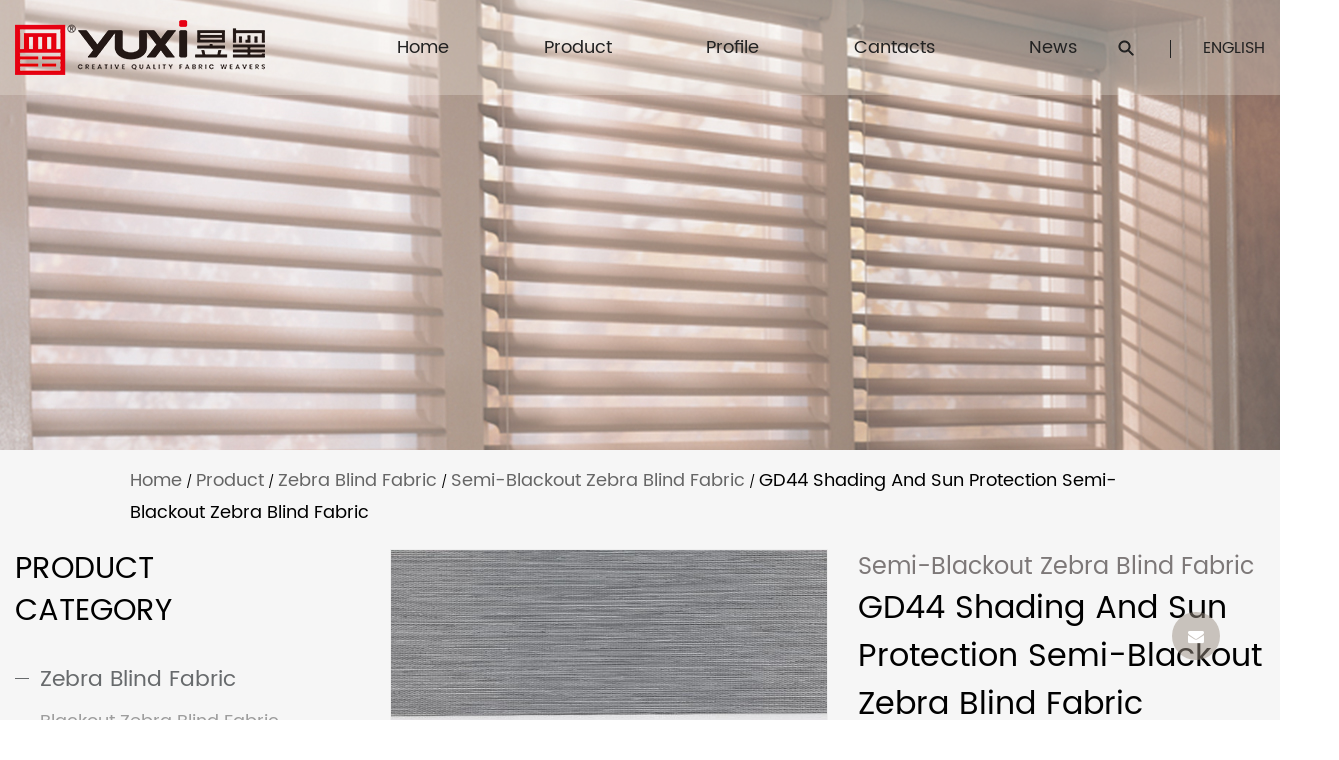

--- FILE ---
content_type: text/html; charset=utf-8
request_url: https://www.yuxi-curtainfabric.com/product/semi-blackout-zebra-blind-fabric/gd44-shading-and-sun-protection-semiblackout-zebra-blind-fabric.html
body_size: 7305
content:
<!DOCTYPE html>
<html>

<head>
    <meta charset="utf-8">
    <meta name="viewport" content="width=device-width,initial-scale=1.0" />
    <meta http-equiv="X-UA-Compatible" content="IE=edge" />
    <meta name="format-detection" content="telephone=no" />
    <meta name="Keywords" content="" />
    <meta name="Description" content="" />

    <title>Custom GD44 Shading And Sun Protection Semi-Blackout Zebra Blind Fabric Suppliers, OEM/ODM Company - Huzhou Minzhong New Materials Co., Ltd.</title>
<meta name="description" content="Huzhou Minzhong New Materials Co., Ltd is China custom GD44 Shading And Sun Protection Semi-Blackout Zebra Blind Fabric suppliers and OEM/ODM company, Semi-shading, with large dimming range and environmental protection, used in offices, hotels, bedrooms, school..." />
<meta name="keywords" content="GD44 Shading And Sun Protection Semi-Blackout Zebra Blind Fabric" />
<!--#header##-->    <link rel="shortcut icon" href="/template/en/images/icon.ico" type="image/x-icon" />
	<link rel="icon" href="/template/en/images/icon.ico" type="image/x-icon" />
    <link rel="stylesheet" href="/template/en/css/slick.css" />
	<link rel="stylesheet" type="text/css" href="/template/en/css/basic.css">
	<link rel="stylesheet" type="text/css" href="/template/en/css/main.css">
	<link rel="stylesheet" type="text/css" href="/template/en/css/font-awesome.min.css">
	<link rel="stylesheet" href="/template/en/css/animate.min.css" />
    <link rel="stylesheet" href="/template/en/css/jquery.fancybox.min.css">

    
    <script type="text/javascript" src="/template/en/js/jquery.js"></script>
    <script type="text/javascript" src="/template/en/js/qrcode.min.js"></script>
    <script type="text/javascript" src="/template/en/js/hwaq.js"></script>
    <script type="text/javascript" src="/template/en/js/main.js"></script>
    <script type="text/javascript" src="/template/en/js/slick.js"></script>
    <script type="text/javascript" src="/template/en/js/wow.min.js"></script>
    <script type="text/javascript" src="/template/en/js/jquery.fancybox.min.js"></script>

    
    
    </head>
<body>
 <div id="header">
        <!--===================== NAVI =====================-->
        <div class="nav">
            <div class="ui container menu">
                <div class="logo left floated item">
                    <a href="/">
                        <img src="/template/en/images/logo.png" alt="Huzhou Minzhong New Materials Co., Ltd." title="Huzhou Minzhong New Materials Co., Ltd."/>
                        <img src="/template/en/images/logo.png" class="hover_img" alt="Huzhou Minzhong New Materials Co., Ltd." title="Huzhou Minzhong New Materials Co., Ltd.">
                    </a>
                </div>
                <div class="menu-box right floated item">
                    <div class="menu-menu-container"><ul id="menu-menu-1" class="menu"><li  class="menu-item menu-item-type-custom menu-item-object-custom menu-item-61305"><a href="/" >Home</a></li><li  class="menu-item menu-item-type-taxonomy menu-item-object-category menu-item-has-children menu-item-61307"><a href="/product/" >Product</a><ul class="sub-menu"><li  class="menu-item menu-item-type-taxonomy menu-item-object-category menu-item-has-children menu-item-66861"><a href="/product/zebra-blind-fabric/" >Zebra Blind Fabric</a><ul class="sub-menu"><li  class="menu-item menu-item-type-custom menu-item-object-custom menu-item-82644"><a href="/product/zebra-blind-fabric/blackout-zebra-blind-fabric/" >Blackout Zebra Blind Fabric</a></li><li  class="menu-item menu-item-type-custom menu-item-object-custom menu-item-82645"><a href="/product/zebra-blind-fabric/90-100-blackout-zebra-blind-fabric/" >90%-100% Blackout Zebra Blind Fabric</a></li><li  class="menu-item menu-item-type-custom menu-item-object-custom menu-item-82646"><a href="/product/zebra-blind-fabric/semi-blackout-zebra-blind-fabric/" >Semi-Blackout Zebra Blind Fabric</a></li><li  class="menu-item menu-item-type-custom menu-item-object-custom menu-item-82647"><a href="/product/zebra-blind-fabric/jacquard-zebra-blind-fabric/" >Jacquard Zebra Blind Fabric</a></li></ul></li><li  class="menu-item menu-item-type-taxonomy menu-item-object-category menu-item-has-children menu-item-66862"><a href="/product/roller-blind-fabric/" >Roller Blind Fabric</a><ul class="sub-menu"><li  class="menu-item menu-item-type-custom menu-item-object-custom menu-item-82648"><a href="/product/roller-blind-fabric/100-blackout-roller-blind-fabric/" >100% Blackout Roller Blind Fabric</a></li><li  class="menu-item menu-item-type-custom menu-item-object-custom menu-item-82649"><a href="/product/roller-blind-fabric/semi-blackout-roller-blind-fabric/" >Semi-Blackout Roller Blind Fabric</a></li><li  class="menu-item menu-item-type-custom menu-item-object-custom menu-item-82650"><a href="/product/roller-blind-fabric/jacquard-roller-blind-fabric/" >Jacquard Roller Blind Fabric</a></li></ul></li><li  class="menu-item menu-item-type-taxonomy menu-item-object-category menu-item-has-children menu-item-66863"><a href="/product/shangri-la-blind-fabric/" >Shangri-La Blind Fabric</a><ul class="sub-menu"><li  class="menu-item menu-item-type-custom menu-item-object-custom menu-item-82651"><a href="/product/shangri-la-blind-fabric/blackout-shangri-la-blind-fabric/" >Blackout Shangri-La Blind Fabric</a></li><li  class="menu-item menu-item-type-custom menu-item-object-custom menu-item-82652"><a href="/product/shangri-la-blind-fabric/semi-blackout-shangri-la-blind-fabric/" >Semi-Blackout Shangri-La Blind Fabric</a></li><li  class="menu-item menu-item-type-custom menu-item-object-custom menu-item-82653"><a href="/product/shangri-la-blind-fabric/anti-vertigo-shangri-la-blind-fabric/" >Anti-Vertigo Shangri-La Blind Fabric</a></li></ul></li><li  class="menu-item menu-item-type-custom menu-item-object-custom menu-item-66864"><a href="/product/100-blackout-dubai-special-roller-blind-fabric/" >100% Blackout Dubai Special Roller Blind Fabric</a></li></ul></li><li  class="menu-item menu-item-type-taxonomy menu-item-object-category menu-item-has-children menu-item-61308"><a href="/about/" rel="nofollow">Profile</a><ul class="sub-menu"><li  class="menu-item menu-item-type-custom menu-item-object-custom menu-item-67191"><a href="/factory/" rel="nofollow">Factory</a></li><li  class="menu-item menu-item-type-custom menu-item-object-custom menu-item-67192"><a href="/honor/" rel="nofollow">Honor</a></li></ul></li><li  class="menu-item menu-item-type-custom menu-item-object-custom menu-item-61309"><a href="/contact/" rel="nofollow">Cantacts</a></li><li  class="menu-item menu-item-type-taxonomy menu-item-object-category menu-item-has-children menu-item-61306"><a href="/news/" >News</a><ul class="sub-menu"><li  class="menu-item menu-item-type-custom menu-item-object-custom menu-item-61315"><a href="/news/company-news/" rel="nofollow">Company News</a></li><li  class="menu-item menu-item-type-custom menu-item-object-custom menu-item-61316"><a href="/news/industry-news/" rel="nofollow">Industry News</a></li></ul></li></ul></div>                </div>
                <div class="h-search floated item">
                  <img src="/template/en/images/search.png" />
                </div>
                <div class="h-language">
                  <span>ENGLISH</span>
                  <ul class="sub-menu">
                   <li>
                    <a href="https://www.minzhongtracery.com/"><img src="/template/en/images/cn.jpg" alt="">中文简体</a>
                   </li>
                   <li>
                    <a href="https://www.yuxi-curtainfabric.com/"><img src="/template/en/images/en.jpg" alt="">English</a>
                   </li>
                </ul>
                </div>
                <div class="search-box">
                    <form method="get" action="/product/">
                        <input type="text" placeholder="Search..." name="s" id="s">
                        <input type="submit" value="">
                    </form>
                    <i class="close"></i>
                </div>
            </div>
        </div>
    </div>
    <div id="mobile" class="white">
        <div class="yy"></div>
        <div id="menu-on">
            <i class="line1"></i>
            <i class="line2"></i>
            <i class="line3"></i>
        </div>
        <div class="menu-content">
            <div class="menu-logo"><a href="/"><img src="/template/en/images/logo.png"
                        alt="Huzhou Minzhong New Materials Co., Ltd."></a></div>
            <div class="menu-list">
                <h3><i class="fa fa-list"></i> Web Menu</h3>
                <div class="menu-menu-container">
                    <div class="menu-menu-container"><ul id="menu-menu-1" class="menu"><li  class="menu-item menu-item-type-custom menu-item-object-custom menu-item-61305"><a href="/" >Home</a></li><li  class="menu-item menu-item-type-taxonomy menu-item-object-category menu-item-has-children menu-item-61307"><a href="/product/" >Product</a><ul class="sub-menu"><li  class="menu-item menu-item-type-taxonomy menu-item-object-category menu-item-has-children menu-item-66861"><a href="/product/zebra-blind-fabric/" >Zebra Blind Fabric</a><ul class="sub-menu"><li  class="menu-item menu-item-type-custom menu-item-object-custom menu-item-82644"><a href="/product/zebra-blind-fabric/blackout-zebra-blind-fabric/" >Blackout Zebra Blind Fabric</a></li><li  class="menu-item menu-item-type-custom menu-item-object-custom menu-item-82645"><a href="/product/zebra-blind-fabric/90-100-blackout-zebra-blind-fabric/" >90%-100% Blackout Zebra Blind Fabric</a></li><li  class="menu-item menu-item-type-custom menu-item-object-custom menu-item-82646"><a href="/product/zebra-blind-fabric/semi-blackout-zebra-blind-fabric/" >Semi-Blackout Zebra Blind Fabric</a></li><li  class="menu-item menu-item-type-custom menu-item-object-custom menu-item-82647"><a href="/product/zebra-blind-fabric/jacquard-zebra-blind-fabric/" >Jacquard Zebra Blind Fabric</a></li></ul></li><li  class="menu-item menu-item-type-taxonomy menu-item-object-category menu-item-has-children menu-item-66862"><a href="/product/roller-blind-fabric/" >Roller Blind Fabric</a><ul class="sub-menu"><li  class="menu-item menu-item-type-custom menu-item-object-custom menu-item-82648"><a href="/product/roller-blind-fabric/100-blackout-roller-blind-fabric/" >100% Blackout Roller Blind Fabric</a></li><li  class="menu-item menu-item-type-custom menu-item-object-custom menu-item-82649"><a href="/product/roller-blind-fabric/semi-blackout-roller-blind-fabric/" >Semi-Blackout Roller Blind Fabric</a></li><li  class="menu-item menu-item-type-custom menu-item-object-custom menu-item-82650"><a href="/product/roller-blind-fabric/jacquard-roller-blind-fabric/" >Jacquard Roller Blind Fabric</a></li></ul></li><li  class="menu-item menu-item-type-taxonomy menu-item-object-category menu-item-has-children menu-item-66863"><a href="/product/shangri-la-blind-fabric/" >Shangri-La Blind Fabric</a><ul class="sub-menu"><li  class="menu-item menu-item-type-custom menu-item-object-custom menu-item-82651"><a href="/product/shangri-la-blind-fabric/blackout-shangri-la-blind-fabric/" >Blackout Shangri-La Blind Fabric</a></li><li  class="menu-item menu-item-type-custom menu-item-object-custom menu-item-82652"><a href="/product/shangri-la-blind-fabric/semi-blackout-shangri-la-blind-fabric/" >Semi-Blackout Shangri-La Blind Fabric</a></li><li  class="menu-item menu-item-type-custom menu-item-object-custom menu-item-82653"><a href="/product/shangri-la-blind-fabric/anti-vertigo-shangri-la-blind-fabric/" >Anti-Vertigo Shangri-La Blind Fabric</a></li></ul></li><li  class="menu-item menu-item-type-custom menu-item-object-custom menu-item-66864"><a href="/product/100-blackout-dubai-special-roller-blind-fabric/" >100% Blackout Dubai Special Roller Blind Fabric</a></li></ul></li><li  class="menu-item menu-item-type-taxonomy menu-item-object-category menu-item-has-children menu-item-61308"><a href="/about/" rel="nofollow">Profile</a><ul class="sub-menu"><li  class="menu-item menu-item-type-custom menu-item-object-custom menu-item-67191"><a href="/factory/" rel="nofollow">Factory</a></li><li  class="menu-item menu-item-type-custom menu-item-object-custom menu-item-67192"><a href="/honor/" rel="nofollow">Honor</a></li></ul></li><li  class="menu-item menu-item-type-custom menu-item-object-custom menu-item-61309"><a href="/contact/" rel="nofollow">Cantacts</a></li><li  class="menu-item menu-item-type-taxonomy menu-item-object-category menu-item-has-children menu-item-61306"><a href="/news/" >News</a><ul class="sub-menu"><li  class="menu-item menu-item-type-custom menu-item-object-custom menu-item-61315"><a href="/news/company-news/" rel="nofollow">Company News</a></li><li  class="menu-item menu-item-type-custom menu-item-object-custom menu-item-61316"><a href="/news/industry-news/" rel="nofollow">Industry News</a></li></ul></li></ul></div>                </div>
            </div>
            <div class="mob-search">
                <h3><i class="fa fa-search"></i> Product Search</h3>
                <form method="get" action="/product/">
                    <input type="text" placeholder="Search..." name="s" required="required" id="s"
                        value="" />
                    <input type="hidden" name="cat" value="3" />
                    <input type="submit" value="">
                </form>
            </div>
            <div class="mob-yuy">
                <h3><i class="fa fa-globe"></i> Language</h3>
                <ul>
                <li>
                    <a href="https://www.minzhongtracery.com/"><img src="/template/en/images/cn.jpg" alt="">中文简体</a>
                   </li>
                   <li>
                    <a href="https://www.yuxi-curtainfabric.com/"><img src="/template/en/images/en.jpg" alt="">English</a>
                   </li>
                  </ul>
            </div>
            <div class="mob-share">
                <h3><i class="fa fa-share-alt"></i> Share</h3>
                <ul class="grid-box">
                    <li class="column"><a rel="nofollow"
                            href="javascript:window.open('https://www.facebook.com/sharer.php?u='+encodeURIComponent(document.location.href)+'&t='+encodeURIComponent(document.title),'_blank','toolbar=yes, location=yes, directories=no, status=no, menubar=yes, scrollbars=yes, resizable=no, copyhistory=yes, width=600, height=450,top=100,left=350');void(0)"><i
                                class="fa fa-facebook-f"></i></a></li>
                    <li class="column"><a rel="nofollow"
                            href="javascript:window.open('https://twitter.com/home?status='+encodeURIComponent(document.location.href)+' '+encodeURIComponent(document.title),'_blank','toolbar=yes, location=yes, directories=no, status=no, menubar=yes, scrollbars=yes, resizable=no, copyhistory=yes, width=600, height=450,top=100,left=350');void(0)"><i
                                class="fa fa-twitter"></i></a></li>
                    <li class="column"><a rel="nofollow"
                            href="javascript:window.open('https://web.whatsapp.com/send?text='+encodeURIComponent(document.location.href),'_blank','toolbar=yes, location=yes, directories=no, status=no, menubar=yes, scrollbars=yes, resizable=no, copyhistory=yes, width=600, height=450,top=100,left=350');void(0)"><i
                                class="fa fa-whatsapp"></i></a></li>
                    <li class="column"><a rel="nofollow"
                            href="javascript:window.open('https://www.linkedin.com/shareArticle?mini=true&url='+encodeURIComponent(document.location.href)+'&title='+encodeURIComponent(document.title)+'&source='+encodeURIComponent(document.location.href),'_blank','toolbar=yes, location=yes, directories=no, status=no, menubar=yes, scrollbars=yes, resizable=no, copyhistory=yes, width=600, height=450,top=100,left=350');void(0)"><i
                                class="fa fa-linkedin in"></i></a></li>
                    <li class="column"><a rel="nofollow"
                            href="javascript:window.open('https://reddit.com/submit?title='+encodeURIComponent(document.title)+'&url='+encodeURIComponent(document.location.href),'_blank','toolbar=yes, location=yes, directories=no, status=no, menubar=yes, scrollbars=yes, resizable=no, copyhistory=yes, width=600, height=450,top=100,left=350');void(0)"><i
                                class="fa fa-reddit"></i></a></li>
                    <li class="column"><a rel="nofollow"
                            href="javascript:window.open('https://pinterest.com/pin/create/button/?description='+encodeURIComponent(document.title)+'&url='+encodeURIComponent(document.location.href),'_blank','toolbar=yes, location=yes, directories=no, status=no, menubar=yes, scrollbars=yes, resizable=no, copyhistory=yes, width=600, height=450,top=100,left=350');void(0)"><i
                                class="fa fa-pinterest"></i></a></li>
                </ul>
            </div>
            <div id="menu-off">
                <h3><i class="fa fa-close"></i> Exit Menu</h3>
            </div>
        </div>
    </div>
    <div class="clear"></div>
<!--===================== INNER BANNER =====================-->
<div class="inner-banner" style="background-image: url(/template/en/images/product-banner.jpg)">

</div>
<div class="mbx">
    <div class="container">
		<a href="/">Home</a> &#47; <a href="/product/">Product</a> &#47;  <a href="/product/zebra-blind-fabric/">Zebra Blind Fabric</a> &#47; <a href="/product/zebra-blind-fabric/semi-blackout-zebra-blind-fabric/">Semi-Blackout Zebra Blind Fabric</a> &#47; <span>GD44 Shading And Sun Protection Semi-Blackout Zebra Blind Fabric</span>    </div>
</div>

<div class="inner-page product-page prodet-page newdet-page">
	<div class="container">
		<div class="grid-box two">
			<div class="sidebar-fl column">
				<div class="pro-sidevar">
					<h2>product category</h2>
					<div id="inner-nav">
						<ul>
																	<li><a href="/product/zebra-blind-fabric/">Zebra Blind Fabric</a>
										<ul class="children">
																						<li><a href="/product/zebra-blind-fabric/blackout-zebra-blind-fabric/">Blackout Zebra Blind Fabric</a></li>
																						<li><a href="/product/zebra-blind-fabric/90-100-blackout-zebra-blind-fabric/">90%-100% Blackout Zebra Blind Fabric</a></li>
																						<li><a href="/product/zebra-blind-fabric/semi-blackout-zebra-blind-fabric/">Semi-Blackout Zebra Blind Fabric</a></li>
																						<li><a href="/product/zebra-blind-fabric/jacquard-zebra-blind-fabric/">Jacquard Zebra Blind Fabric</a></li>
																					</ul>
									</li>
																	<li><a href="/product/roller-blind-fabric/">Roller Blind Fabric</a>
										<ul class="children">
																						<li><a href="/product/roller-blind-fabric/100-blackout-roller-blind-fabric/">100% Blackout Roller Blind Fabric</a></li>
																						<li><a href="/product/roller-blind-fabric/semi-blackout-roller-blind-fabric/">Semi-Blackout Roller Blind Fabric</a></li>
																						<li><a href="/product/roller-blind-fabric/jacquard-roller-blind-fabric/">Jacquard Roller Blind Fabric</a></li>
																					</ul>
									</li>
																	<li><a href="/product/shangri-la-blind-fabric/">Shangri-La Blind Fabric</a>
										<ul class="children">
																						<li><a href="/product/shangri-la-blind-fabric/blackout-shangri-la-blind-fabric/">Blackout Shangri-La Blind Fabric</a></li>
																						<li><a href="/product/shangri-la-blind-fabric/semi-blackout-shangri-la-blind-fabric/">Semi-Blackout Shangri-La Blind Fabric</a></li>
																						<li><a href="/product/shangri-la-blind-fabric/anti-vertigo-shangri-la-blind-fabric/">Anti-Vertigo Shangri-La Blind Fabric</a></li>
																					</ul>
									</li>
																	<li><a href="/product/100-blackout-dubai-special-roller-blind-fabric/">100% Blackout Dubai Special Roller Blind Fabric</a>
										<ul class="children">
																					</ul>
									</li>
															</ul>
						</div>
				</div>
				
				<div class="side-contact">
					<h2>HAVE QUESTIONS ?</h2>
					<p>CALL OR SEND E-MAIL</p>
					
					<div class="text">
						<p><a href="/cdn-cgi/l/email-protection#0d40574b573d35343f4d3c3b3e236e6260" class="more"><span class="__cf_email__" data-cfemail="4b06110d117b7372790b7a7d7865282426">[email&#160;protected]</span></a></p>
						<p>Phone:+86 15868455821</p>
						
					</div>
					<a href="/contact/" class="call">REQUEST A CALL</a>
				</div>
			</div>
			<div class="page-right column">
								<div class="init-1 prodet-1">
					<div class="grid-box two">
						<div class="column left">
							<div class="slick big">
									<ul>
                                                                            <li><a rel="nofollow" href="/yuxi-curtainfabric/2022/04/19/196a5228-1.jpg" data-fancybox="group"><img src="/yuxi-curtainfabric/2022/04/19/196a5228-1.jpg?imageView2/2/w/600/h/600/format/jpg/q/75" alt="GD44 Shading And Sun Protection Semi-Blackout Zebra Blind Fabric" title="GD44 Shading And Sun Protection Semi-Blackout Zebra Blind Fabric" /></a></li>
                                                                                <li><a rel="nofollow" href="/yuxi-curtainfabric/2022/05/06/196a5227.jpg" data-fancybox="group"><img src="/yuxi-curtainfabric/2022/05/06/196a5227.jpg?imageView2/2/w/600/h/600/format/jpg/q/75" alt="GD44 Shading And Sun Protection Semi-Blackout Zebra Blind Fabric" title="GD44 Shading And Sun Protection Semi-Blackout Zebra Blind Fabric" /></a></li>
                                                                                <li><a rel="nofollow" href="/yuxi-curtainfabric/2022/05/06/196a5226.jpg" data-fancybox="group"><img src="/yuxi-curtainfabric/2022/05/06/196a5226.jpg?imageView2/2/w/600/h/600/format/jpg/q/75" alt="GD44 Shading And Sun Protection Semi-Blackout Zebra Blind Fabric" title="GD44 Shading And Sun Protection Semi-Blackout Zebra Blind Fabric" /></a></li>
                                                                                <li><a rel="nofollow" href="/yuxi-curtainfabric/2022/05/06/196a5224.jpg" data-fancybox="group"><img src="/yuxi-curtainfabric/2022/05/06/196a5224.jpg?imageView2/2/w/600/h/600/format/jpg/q/75" alt="GD44 Shading And Sun Protection Semi-Blackout Zebra Blind Fabric" title="GD44 Shading And Sun Protection Semi-Blackout Zebra Blind Fabric" /></a></li>
                                        									</ul>
                                </div>
                                <div class="four slick">
									<ul>
                                                                            <li><a rel="nofollow" href="/yuxi-curtainfabric/2022/04/19/196a5228-1.jpg"><img src="/yuxi-curtainfabric/2022/04/19/196a5228-1.jpg?imageView2/2/w/600/h/600/format/jpg/q/75" alt="GD44 Shading And Sun Protection Semi-Blackout Zebra Blind Fabric" title="GD44 Shading And Sun Protection Semi-Blackout Zebra Blind Fabric" /></a></li>
                                                                                <li><a rel="nofollow" href="/yuxi-curtainfabric/2022/05/06/196a5227.jpg"><img src="/yuxi-curtainfabric/2022/05/06/196a5227.jpg?imageView2/2/w/600/h/600/format/jpg/q/75" alt="GD44 Shading And Sun Protection Semi-Blackout Zebra Blind Fabric" title="GD44 Shading And Sun Protection Semi-Blackout Zebra Blind Fabric" /></a></li>
                                                                                <li><a rel="nofollow" href="/yuxi-curtainfabric/2022/05/06/196a5226.jpg"><img src="/yuxi-curtainfabric/2022/05/06/196a5226.jpg?imageView2/2/w/600/h/600/format/jpg/q/75" alt="GD44 Shading And Sun Protection Semi-Blackout Zebra Blind Fabric" title="GD44 Shading And Sun Protection Semi-Blackout Zebra Blind Fabric" /></a></li>
                                                                                <li><a rel="nofollow" href="/yuxi-curtainfabric/2022/05/06/196a5224.jpg"><img src="/yuxi-curtainfabric/2022/05/06/196a5224.jpg?imageView2/2/w/600/h/600/format/jpg/q/75" alt="GD44 Shading And Sun Protection Semi-Blackout Zebra Blind Fabric" title="GD44 Shading And Sun Protection Semi-Blackout Zebra Blind Fabric" /></a></li>
                                        									</ul>
                                </div>
						</div>
						<div class="column right">
							<h2>Semi-Blackout Zebra Blind Fabric</h2>
							<h1>GD44 Shading And Sun Protection Semi-Blackout Zebra Blind Fabric</h1>
							
							<p>The products are well-known at home and abroad, and are exported to many countries such as Europe, America, Africa and Asia. In the past few years, the company has been committed to providing first-class products and services for the window decoration and sunshade industry, and has become a famous brand in China's sunshade and window decoration industry.</p>
							<div class="det-contact cl">
<a rel="nofollow" href="/contact/" class="more">contact us</a>
<a rel="nofollow" class="more more2">download pdf</a>
							</div>
						</div>
					</div>	
				</div>
				
				<div class="init-2">
					<img src="/kemp/2021/09/18/prodet-1_03.jpg" alt="">
					<div class="grid-box three">
						<div class="column">
							
						</div>
						<div class="column">
							
						</div>
						<div class="column">
							
						</div>
					</div>
				</div>
				<div class="prodet-box-two">
					<div class="grid-box two">
						<div class="column">
							<h2>description</h2>
						</div>
						<div class="column prodet1">
							Semi-shading, with large dimming range and environmental protection, used in offices, hotels, bedrooms, schools.<br />
<div>Advantages: GD44 Shading And Sun Protection Semi-Blackout Zebra Blind Fabric is a semi-shading curtain, which can adjust the light freely.</div>
<div>Features: double-layer soft gauze curtain, zebra curtain, heat insulation, sound absorption, day and night curtain, large dimming range, environmental protection.</div>
<div>Application: Office, Hotel, Bedroom, School, etc.</div>
<div></div>						</div>
						<div class="column">
								<h2>Specifications</h2>
							</div>
						<div class="column prodet1">
														</div>
					</div>
					<div class="aicont">
    <div class="ui container">
				<h2>product detail</h2>
            </div>
</div>
				</div>
				
				<div class="content">
					<div class="news_next">
                    <a href="/product/semi-blackout-zebra-blind-fabric/f078-hotel-bedroom-stripes-semiblackout-zebra-blind-fabric.html">Previous:F078 Hotel Bedroom Stripes Semi-Blackout Zebra Blind Fabric</a><br>
                    <a href="/product/semi-blackout-zebra-blind-fabric/yx05-light-transmission-and-ventilation-semiblackout-zebra-blind-fabric.html">Next:YX05 Light Transmission And Ventilation Semi-Blackout Zebra Blind Fabric</a>                </div>
				</div>

<div class="inner-page about-page">
	<div class="about-1">
	        <div class="ui container">
	            <div class="box grid-box jianju">
	                <div class="left column">
	                    <div class="box2">
	                        <img src="/yuxi-curtainfabric/2022/04/19/about-img_03hjjh.jpg" alt="">
	                     
	                    </div>
	                </div>
	                <div class="right column">
	                    <i class="small-tit"></i>
	                    <h3 class="title">Huzhou Minzhong New Materials Co., Ltd.(Huzhou Yuxi Window Decoration Co., Ltd.)</h3>
	                    <h5>Founded in 2013, it produces various functional roller blind fabrics.</h5>
	                    <div class="text">
	                        <p>As a professional <a href="/product/semi-blackout-zebra-blind-fabric/gd44-shading-and-sun-protection-semiblackout-zebra-blind-fabric.html">China custom GD44 Shading And Sun Protection Semi-Blackout Zebra Blind Fabric supplier</a> and <a href="/product/semi-blackout-zebra-blind-fabric/gd44-shading-and-sun-protection-semiblackout-zebra-blind-fabric.html">OEM/ODM GD44 Shading And Sun Protection Semi-Blackout Zebra Blind Fabric company</a>, we provide customers with customized services at wholesale prices.</p>
							<p>We have our own research and development department,manufacturing department,import and export trade department.also have a complete and scientific quality management system.We creat two brands,YUXI and TONGYU.Products 	have a good reputation at home and abroad, exported to Europe, Africa ,Asia and other countries.During the years of development, the company has been committed to providing first-class products and services, and has become a famous brand in china window shade industry.

</p>
							<p>Our GD44 Shading And Sun Protection Semi-Blackout Zebra Blind Fabric products cover almost the entire application field of interior decoration, which can be applied in homes, hotel, guesthouses, schools, shopping malls, all kinds of office places and so on.</p>
							<p>Some functional GD44 Shading And Sun Protection Semi-Blackout Zebra Blind Fabric can be selected for different environments to use.for example, when you need good shading, you can choose blackout fabrics; When there is a need some sunshine, you can choose semi-blackout fabric. Waterproof fabrics are also developed for customer requirements; The fabric without folding is also our excellent product.</p>
						</div>
	                </div>
	            </div>
	        </div>
	    </div>
		
		<div class="about-2 i-num">
			<div class="ui container">
				<ul class="grid-box four">
					<li class="column">
						<h2><em data-num="2013">0</em>㎡</h2>
						<p><a>company was founded on</a></p>
					</li>
					<li class="column">
						<h2><em data-num="1000">0</em></h2>
						<p><a>Annual output <br> 10,000 meters</a></p>
					</li>
					<li class="column">
						<h2><em data-num="10">0</em>+</h2>
						<p><a>exporting country</a></p>
					</li>
					<li class="column">
						<h2><em data-num="100">0</em></h2>
						<p><a>Our talent pool</a></p>
					</li>
					
				</ul>
			</div>
		</div>
	</div>

				<div class="init-contact1">
						<div class="grid-box two">
							<div class="column wid-100">
								<h2>Hello let's get in touch</h2>
								<p>For any inquiries and feedback from customers, we will respond patiently and meticulously.</p>
								<form id="addForm" onsubmit="return false;">
						<ul>
							<li>
								<input type="text" placeholder="Name*" name="name">
							</li>
							<li>
								<input type="text" placeholder="Phone" name="phone">
							</li>
							<li>
								<input type="text" placeholder="E-mail*" name="mail">
							</li>
							<li>
<input type="text" placeholder="Content*" name="content">
							</li>
							<li>
								<input type="submit" value="SUBMIT" onclick="submit_id()" class="inquery">
							</li>
						</ul>
					</form>
<script data-cfasync="false" src="/cdn-cgi/scripts/5c5dd728/cloudflare-static/email-decode.min.js"></script><script type="text/javascript" src="/static/js/layer/layer.js"></script>
<script>
function submit_id() {

        layer.load(0,{shade:0.1,shadeClose:false})
$.ajax({
            type: 'post',
            url: '/Api/contact/submit/uid/1.html',
            data: $("#addForm").serialize(),
            dataType: 'json',
            success: function (data) {
                layer.closeAll();
                if (data.status == 200) {
                    layer.msg(data.result,{icon:1,time:4000});
                } else {
                    layer.msg(data.result,{icon:2,time:4000})
                }
            }
        })
}
</script>
							</div>
					</div>
				</div>
			</div>
		</div>
			
		<div class="inner-prodet-3">
			<ul>
				 
                     <li>
						 <div class="box">
							<div class="inner">
								<div class="img-box">
									<a rel="nofollow" href="/product/blackout-zebra-blind-fabric/gd45-daynight-curtain-bedroom-blackout-zebra-blind-fabric.html"><img src="/yuxi-curtainfabric/2022/04/19/196a5194.jpg?imageView2/2/w/600/format/webp/q/100" alt="GD45 Day-Night Curtain Bedroom Blackout Zebra Blind Fabric" title="GD45 Day-Night Curtain Bedroom Blackout Zebra Blind Fabric"></a>
									<div class="text">
									    <h3>Blackout Zebra Blind Fabric</h3>
										<h2><a href="/product/blackout-zebra-blind-fabric/gd45-daynight-curtain-bedroom-blackout-zebra-blind-fabric.html">GD45 Day-Night Curtain Bedroom Blackout Zebra Blind Fabric</a></h2>
										<div class="cl">
											<p class="fl">in stock</p>
											<a rel="nofollow" href="/product/blackout-zebra-blind-fabric/gd45-daynight-curtain-bedroom-blackout-zebra-blind-fabric.html" class="contact fr">Read More</a>
										</div>
									</div>
								</div>
							</div>
						</div>
					</li>   
				 
                     <li>
						 <div class="box">
							<div class="inner">
								<div class="img-box">
									<a rel="nofollow" href="/product/blackout-zebra-blind-fabric/f026-shading-environmental-protection-blackout-zebra-blind-fabric.html"><img src="/yuxi-curtainfabric/2022/04/19/196a5377.jpg?imageView2/2/w/600/format/webp/q/100" alt="F026 Shading Environmental Protection Blackout Zebra Blind Fabric" title="F026 Shading Environmental Protection Blackout Zebra Blind Fabric"></a>
									<div class="text">
									    <h3>Blackout Zebra Blind Fabric</h3>
										<h2><a href="/product/blackout-zebra-blind-fabric/f026-shading-environmental-protection-blackout-zebra-blind-fabric.html">F026 Shading Environmental Protection Blackout Zebra Blind Fabric</a></h2>
										<div class="cl">
											<p class="fl">in stock</p>
											<a rel="nofollow" href="/product/blackout-zebra-blind-fabric/f026-shading-environmental-protection-blackout-zebra-blind-fabric.html" class="contact fr">Read More</a>
										</div>
									</div>
								</div>
							</div>
						</div>
					</li>   
				 
                     <li>
						 <div class="box">
							<div class="inner">
								<div class="img-box">
									<a rel="nofollow" href="/product/blackout-zebra-blind-fabric/gd25-daynight-dimming-curtain-blackout-zebra-blind-fabric.html"><img src="/yuxi-curtainfabric/2022/04/19/196a5324.jpg?imageView2/2/w/600/format/webp/q/100" alt="GD25 Day-Night Dimming Curtain Blackout Zebra Blind Fabric" title="GD25 Day-Night Dimming Curtain Blackout Zebra Blind Fabric"></a>
									<div class="text">
									    <h3>Blackout Zebra Blind Fabric</h3>
										<h2><a href="/product/blackout-zebra-blind-fabric/gd25-daynight-dimming-curtain-blackout-zebra-blind-fabric.html">GD25 Day-Night Dimming Curtain Blackout Zebra Blind Fabric</a></h2>
										<div class="cl">
											<p class="fl">in stock</p>
											<a rel="nofollow" href="/product/blackout-zebra-blind-fabric/gd25-daynight-dimming-curtain-blackout-zebra-blind-fabric.html" class="contact fr">Read More</a>
										</div>
									</div>
								</div>
							</div>
						</div>
					</li>   
				 
                     <li>
						 <div class="box">
							<div class="inner">
								<div class="img-box">
									<a rel="nofollow" href="/product/blackout-zebra-blind-fabric/f051-double-layer-thickening-shading-blackout-zebra-blind-fabric.html"><img src="/yuxi-curtainfabric/2022/04/19/196a5319.jpg?imageView2/2/w/600/format/webp/q/100" alt="F051 Double Layer Thickening Shading Blackout Zebra Blind Fabric" title="F051 Double Layer Thickening Shading Blackout Zebra Blind Fabric"></a>
									<div class="text">
									    <h3>Blackout Zebra Blind Fabric</h3>
										<h2><a href="/product/blackout-zebra-blind-fabric/f051-double-layer-thickening-shading-blackout-zebra-blind-fabric.html">F051 Double Layer Thickening Shading Blackout Zebra Blind Fabric</a></h2>
										<div class="cl">
											<p class="fl">in stock</p>
											<a rel="nofollow" href="/product/blackout-zebra-blind-fabric/f051-double-layer-thickening-shading-blackout-zebra-blind-fabric.html" class="contact fr">Read More</a>
										</div>
									</div>
								</div>
							</div>
						</div>
					</li>   
				 
                     <li>
						 <div class="box">
							<div class="inner">
								<div class="img-box">
									<a rel="nofollow" href="/product/blackout-zebra-blind-fabric/f003-tensile-strength-polyester-blackout-zebra-blind-fabric.html"><img src="/yuxi-curtainfabric/2022/04/19/196a5415.jpg?imageView2/2/w/600/format/webp/q/100" alt="F003 Tensile Strength Polyester Blackout Zebra Blind Fabric" title="F003 Tensile Strength Polyester Blackout Zebra Blind Fabric"></a>
									<div class="text">
									    <h3>Blackout Zebra Blind Fabric</h3>
										<h2><a href="/product/blackout-zebra-blind-fabric/f003-tensile-strength-polyester-blackout-zebra-blind-fabric.html">F003 Tensile Strength Polyester Blackout Zebra Blind Fabric</a></h2>
										<div class="cl">
											<p class="fl">in stock</p>
											<a rel="nofollow" href="/product/blackout-zebra-blind-fabric/f003-tensile-strength-polyester-blackout-zebra-blind-fabric.html" class="contact fr">Read More</a>
										</div>
									</div>
								</div>
							</div>
						</div>
					</li>   
				 
                     <li>
						 <div class="box">
							<div class="inner">
								<div class="img-box">
									<a rel="nofollow" href="/product/blackout-zebra-blind-fabric/f081-fashionable-atmospheric-dimmable-blackout-zebra-blind-fabric.html"><img src="/yuxi-curtainfabric/2022/04/19/196a5408.jpg?imageView2/2/w/600/format/webp/q/100" alt="F081 Fashionable Atmospheric Dimmable Blackout Zebra Blind Fabric" title="F081 Fashionable Atmospheric Dimmable Blackout Zebra Blind Fabric"></a>
									<div class="text">
									    <h3>Blackout Zebra Blind Fabric</h3>
										<h2><a href="/product/blackout-zebra-blind-fabric/f081-fashionable-atmospheric-dimmable-blackout-zebra-blind-fabric.html">F081 Fashionable Atmospheric Dimmable Blackout Zebra Blind Fabric</a></h2>
										<div class="cl">
											<p class="fl">in stock</p>
											<a rel="nofollow" href="/product/blackout-zebra-blind-fabric/f081-fashionable-atmospheric-dimmable-blackout-zebra-blind-fabric.html" class="contact fr">Read More</a>
										</div>
									</div>
								</div>
							</div>
						</div>
					</li>   
				 
                     <li>
						 <div class="box">
							<div class="inner">
								<div class="img-box">
									<a rel="nofollow" href="/product/blackout-zebra-blind-fabric/yx08-strong-shading-and-simple-structure-blackout-zebra-blind-fabric.html"><img src="/yuxi-curtainfabric/2022/04/19/196a5394.jpg?imageView2/2/w/600/format/webp/q/100" alt="YX08 Strong Shading And Simple Structure Blackout Zebra Blind Fabric" title="YX08 Strong Shading And Simple Structure Blackout Zebra Blind Fabric"></a>
									<div class="text">
									    <h3>Blackout Zebra Blind Fabric</h3>
										<h2><a href="/product/blackout-zebra-blind-fabric/yx08-strong-shading-and-simple-structure-blackout-zebra-blind-fabric.html">YX08 Strong Shading And Simple Structure Blackout Zebra Blind Fabric</a></h2>
										<div class="cl">
											<p class="fl">in stock</p>
											<a rel="nofollow" href="/product/blackout-zebra-blind-fabric/yx08-strong-shading-and-simple-structure-blackout-zebra-blind-fabric.html" class="contact fr">Read More</a>
										</div>
									</div>
								</div>
							</div>
						</div>
					</li>   
				 
                     <li>
						 <div class="box">
							<div class="inner">
								<div class="img-box">
									<a rel="nofollow" href="/product/90-100-blackout-zebra-blind-fabric/f050-good-shading-performance-90100-blackout-zebra-blind-fabric.html"><img src="/yuxi-curtainfabric/2022/04/19/196a5430.jpg?imageView2/2/w/600/format/webp/q/100" alt="F050 Good Shading Performance 90-100% Blackout Zebra Blind Fabric" title="F050 Good Shading Performance 90-100% Blackout Zebra Blind Fabric"></a>
									<div class="text">
									    <h3>90%-100% Blackout Zebra Blind Fabric</h3>
										<h2><a href="/product/90-100-blackout-zebra-blind-fabric/f050-good-shading-performance-90100-blackout-zebra-blind-fabric.html">F050 Good Shading Performance 90-100% Blackout Zebra Blind Fabric</a></h2>
										<div class="cl">
											<p class="fl">in stock</p>
											<a rel="nofollow" href="/product/90-100-blackout-zebra-blind-fabric/f050-good-shading-performance-90100-blackout-zebra-blind-fabric.html" class="contact fr">Read More</a>
										</div>
									</div>
								</div>
							</div>
						</div>
					</li>   
				 
                     <li>
						 <div class="box">
							<div class="inner">
								<div class="img-box">
									<a rel="nofollow" href="/product/semi-blackout-zebra-blind-fabric/gd40-doublelayer-shading-insulation-semiblackout-zebra-blind-fabric.html"><img src="/yuxi-curtainfabric/2022/04/19/196a5187.jpg?imageView2/2/w/600/format/webp/q/100" alt="GD40 Double-Layer Shading Insulation Semi-Blackout Zebra Blind Fabric" title="GD40 Double-Layer Shading Insulation Semi-Blackout Zebra Blind Fabric"></a>
									<div class="text">
									    <h3>Semi-Blackout Zebra Blind Fabric</h3>
										<h2><a href="/product/semi-blackout-zebra-blind-fabric/gd40-doublelayer-shading-insulation-semiblackout-zebra-blind-fabric.html">GD40 Double-Layer Shading Insulation Semi-Blackout Zebra Blind Fabric</a></h2>
										<div class="cl">
											<p class="fl">in stock</p>
											<a rel="nofollow" href="/product/semi-blackout-zebra-blind-fabric/gd40-doublelayer-shading-insulation-semiblackout-zebra-blind-fabric.html" class="contact fr">Read More</a>
										</div>
									</div>
								</div>
							</div>
						</div>
					</li>   
				 
                     <li>
						 <div class="box">
							<div class="inner">
								<div class="img-box">
									<a rel="nofollow" href="/product/semi-blackout-zebra-blind-fabric/gd54-heat-insulation-sound-absorption-semiblackout-zebra-blind-fabric.html"><img src="/yuxi-curtainfabric/2022/04/19/196a5200.jpg?imageView2/2/w/600/format/webp/q/100" alt="GD54 Heat Insulation Sound Absorption Semi-Blackout Zebra Blind Fabric" title="GD54 Heat Insulation Sound Absorption Semi-Blackout Zebra Blind Fabric"></a>
									<div class="text">
									    <h3>Semi-Blackout Zebra Blind Fabric</h3>
										<h2><a href="/product/semi-blackout-zebra-blind-fabric/gd54-heat-insulation-sound-absorption-semiblackout-zebra-blind-fabric.html">GD54 Heat Insulation Sound Absorption Semi-Blackout Zebra Blind Fabric</a></h2>
										<div class="cl">
											<p class="fl">in stock</p>
											<a rel="nofollow" href="/product/semi-blackout-zebra-blind-fabric/gd54-heat-insulation-sound-absorption-semiblackout-zebra-blind-fabric.html" class="contact fr">Read More</a>
										</div>
									</div>
								</div>
							</div>
						</div>
					</li>   
							</ul>			
        </div>

				<div class="indusknow sin">
    <div class="ui container">
        <h2>Industry knowledge</h2>
            </div>
</div>


	</div>
</div>
<!--/.wrapper-->
    <!--===================== FOOTER =====================-->
    <div id="footer">
      <div class="box">
        <div class="ui container">
          <div class="header grid-box three">
            <div class="left column">
              QUALITY PRODUCTS ARE WAITING FOR YOU TO CHOOSE
            </div>
            <div class="middle column">
              <img src="/template/en/images/f1.png" />
            </div>
            <div class="left column">
              QUALITY PRODUCTS ARE WAITING FOR YOU TO CHOOSE
            </div>
          </div>
          <div class="content grid-box four">
            <div class="f-contact column">
              <h3>Contact Information</h3>
              <ul>
                <li><a><img src="/template/en/images/f-phone.png" /><span>+86 15868455821</span></a></li>
                <li><a><img src="/template/en/images/f-tel.png" /><span>+86 15868455821</span></a></li>
                <li><a><img src="/template/en/images/f-mail.png" /><span><span class="__cf_email__" data-cfemail="7f322539254f47464d3f4e494c511c1012">[email&#160;protected]</span></span></a></li>
              </ul>
              <div class="share">
                <dl>

                  <dd><a><img src="/template/en/images/f3.png" /></a></dd>
                  <dd><a><img src="/template/en/images/f4.png" /></a></dd>
                  <dd><a><img src="/template/en/images/f5.png" /></a></dd>
                  <dd><a><img src="/template/en/images/f6.png" /></a></dd>
                </dl>
              </div>
            </div>
            <div class="f-nav column">
              <h3>Quick Links</h3>
              <ul>
                <li><a href="/product/">Products</a></li>
                <li><a rel="nofollow" href="/about/">About us</a></li>
                <li><a rel="nofollow" href="/contact/">Contact us</a></li>
                <li><a href="/news/">News</a></li>
               
              </ul>
            </div>
            <div class="f-product column">
              <h3>Product Links</h3>
              <ul>
                                <li><a href="/product/zebra-blind-fabric/">Zebra Blind Fabric</a></li>
                                <li><a href="/product/roller-blind-fabric/">Roller Blind Fabric</a></li>
                                <li><a href="/product/shangri-la-blind-fabric/">Shangri-La Blind Fabric</a></li>
                                <li><a href="/product/100-blackout-dubai-special-roller-blind-fabric/">100% Blackout Dubai Special Roller Blind Fabric</a></li>
                  
              </ul>
            </div>
            <div class="f-info column">
              <h3>Timely response to communication</h3>
              <div class="form">
                <form method="get" action="/product/">
                  <input type="text" placeholder="Key words" name="s" id="s">
                  <input type="submit" value="SEARCH">
              </form>
              <p>No.518,Industrial Road High-Tech Industrial Park South Taihu Wuxing District,Huzhou city,Zhejiang Province,China.</p>
              <div class="code">
                <div id="ewm"></div>
                <div class="chat">
                  <img src="/template/en/images/chat.png" />
                </div>
              </div>  
              </div>
            </div>
          </div>
        </div>
      </div>
      <div class="f-copy">
        <div class="ui container">
              <p><a href="/">All rights reserved :©2022Huzhou Minzhong New Materials Co., Ltd.</a>
                <a href="http://www.hqsmartcloud.com/" rel="nofollow" target="_blank">
                  <img class="svg" src="/template/en/images/Technical-Support.svg" alt="">
              </a>
              
              <a class="huhu" href="/product/semi-blackout-zebra-blind-fabric/gd44-shading-and-sun-protection-semiblackout-zebra-blind-fabric.html" target="_blank">Custom GD44 Shading And Sun Protection Semi-Blackout Zebra Blind Fabric Suppliers</a>
              </p>
        </div>
      </div>
    </div>

    <div class="inquiry"><i class="fa fa-envelope"></i></div>
    <div class="layer-form">
    <div class="container-contact100">
        <div class="wrap-contact100">
            <div class="btn-hide-contact100">
                <i class="fa fa-close"></i>
            </div>
            <form id="addForm3" onsubmit="return false;"><input type="hidden" name="your-message" value=""><input type="hidden" name="your-email" value="">
                    <h2>Contact Us</h2>
                <input type="text" name="name" placeholder="Name*">
                <input type="text" name="mail" placeholder="Email*">
                <input type="text" name="phone" placeholder="Phone">
                <textarea name="content" placeholder="Message*"></textarea>
                <p>*We respect your confidentiality and all information are protected.</p>
                <div class="layer-submit">
                    <input type="submit" value="SUBMIT" onclick="submit_id3()">
                </div>    
                    </form>
<script data-cfasync="false" src="/cdn-cgi/scripts/5c5dd728/cloudflare-static/email-decode.min.js"></script><script type="text/javascript" src="/static/js/layer/layer.js"></script>
<script>
function submit_id3() {

        layer.load(0,{shade:0.1,shadeClose:false})
$.ajax({
            type: 'post',
            url: '/Api/contact/submit/uid/2.html',
            data: $("#addForm3").serialize(),
            dataType: 'json',
            success: function (data) {
                layer.closeAll();
                if (data.status == 200) {
                    layer.msg(data.result,{icon:1,time:4000});
                } else {
                    layer.msg(data.result,{icon:2,time:4000})
                }
            }
        })
}
</script>
        </div>
    </div>
</div>
<script defer src="https://static.cloudflareinsights.com/beacon.min.js/vcd15cbe7772f49c399c6a5babf22c1241717689176015" integrity="sha512-ZpsOmlRQV6y907TI0dKBHq9Md29nnaEIPlkf84rnaERnq6zvWvPUqr2ft8M1aS28oN72PdrCzSjY4U6VaAw1EQ==" data-cf-beacon='{"version":"2024.11.0","token":"0ae69ab7f82642cda11d8f8a73ce6b9c","r":1,"server_timing":{"name":{"cfCacheStatus":true,"cfEdge":true,"cfExtPri":true,"cfL4":true,"cfOrigin":true,"cfSpeedBrain":true},"location_startswith":null}}' crossorigin="anonymous"></script>
</body>

<!-- Matomo -->
<script type="text/javascript">
  var _paq = window._paq || [];
  /* tracker methods like "setCustomDimension" should be called before "trackPageView" */
    _paq.push(['setCampaignNameKey', 'gclid']);
  _paq.push(['setDocumentTitle', document.domain + "/" + document.title]);
  _paq.push(['trackPageView']);
  _paq.push(['enableLinkTracking']);
  (function() {
    var u="//supertest.hqsmartcloud.com/";
    _paq.push(['setTrackerUrl', u+'matomo.php']);
    _paq.push(['setSiteId', '1403']);
    var d=document, g=d.createElement('script'), s=d.getElementsByTagName('script')[0];
    g.type='text/javascript'; g.async=true; g.defer=true; g.src='//hqcdn.hqsmartcloud.com/matomo.js'; s.parentNode.insertBefore(g,s);
  })();
</script>
<!-- End Matomo Code --></html>

--- FILE ---
content_type: text/css
request_url: https://www.yuxi-curtainfabric.com/template/en/css/main.css
body_size: 14070
content:
@font-face {
  font-family: 'PR';
  src: url('../fonts/Poppins-Regular.eot') format('eot'), url('../fonts/Poppins-Regular.woff2') format('woff2'), url('../fonts/Poppins-Regular.woff') format('woff'), url('../fonts/Poppins-Regular.ttf') format('truetype');
}
@font-face {
  font-family: 'PL';
  src: url('../fonts/Poppins-Light.eot') format('eot'), url('../fonts/Poppins-Light.woff2') format('woff2'), url('../fonts/Poppins-Light.woff') format('woff'), url('../fonts/Poppins-Light.ttf') format('truetype');
}
@font-face {
  font-family: 'PEL';
  src: url('../fonts/Poppins-ExtraLight.eot') format('eot'), url('../fonts/Poppins-ExtraLight.woff2') format('woff2'), url('../fonts/Poppins-ExtraLight.woff') format('woff'), url('../fonts/Poppins-ExtraLight.ttf') format('truetype');
}
@font-face {
  font-family: 'PM';
  src: url('../fonts/Poppins-Medium.eot') format('eot'), url('../fonts/Poppins-Medium.woff2') format('woff2'), url('../fonts/Poppins-Medium.woff') format('woff'), url('../fonts/Poppins-Medium.ttf') format('truetype');
}
@font-face {
  font-family: 'PT';
  src: url('../fonts/Poppins-Thin.eot') format('eot'), url('../fonts/Poppins-Thin.woff2') format('woff2'), url('../fonts/Poppins-Thin.woff') format('woff'), url('../fonts/Poppins-Thin.ttf') format('truetype');
}
@font-face {
  font-family: 'PSB';
  src: url('../fonts/Poppins-SemiBold.eot') format('eot'), url('../fonts/Poppins-SemiBold.woff2') format('woff2'), url('../fonts/Poppins-SemiBold.woff') format('woff'), url('../fonts/Poppins-SemiBold.ttf') format('truetype');
}
@font-face {
  font-family: 'AB';
  src: url('../fonts/AkzidenzGroteskBQ-XBold.eot') format('eot'), url('../fonts/AkzidenzGroteskBQ-XBold.woff2') format('woff2'), url('../fonts/AkzidenzGroteskBQ-XBold.woff') format('woff'), url('../fonts/AkzidenzGroteskBQ-XBold.ttf') format('truetype');
}
.prodet-page .prodet-box-two .grid-box.two {
    padding: 20px 15px;
}
.aicont {
    width: 100%;
    font-size: 16px;
    line-height: 30px;
    padding-bottom: 20px;
}
.aicont h2 {
    position: relative;
    text-transform: capitalize;
    font-size: 18px;
    line-height: 32px;
}
.indusknow.sin .ui.container {
    padding: 0 15px;
    position: relative;
    margin: auto;
    width: 100%;
    max-width: 1887px;
}
.about-1.catabot {
    padding: 150px 0 50px;
}
.about-page .about-1.catabot .box {
    background: none;
    padding: 0;
}
.about-page .about-1.catabot .left img {
    height: 550px;
}
.about-page .about-4.abotnew .factory-list li h5 {
    text-align: left;
    line-height: 2;
    padding-bottom: 10px;
}
.about-page .about-4.abotnew .factory-list li p {
    font-size: 13px;
    line-height: 2;
    padding-top: 10px;
    color: gray;
}
.about-4.abotnew {
    padding: 50px 0;
}
.indusknow {
    font-size: 15px;
    line-height: 2.5;
    padding: 50px 0 100px;
    color: gray;
}
.indusknow h2 {
    text-align: center;
    font-size: 40px!important;
    line-height: 2;
    font-weight: 700;
    padding: 65px 0;
    color: black;
}
.indusknow h3 {
    font-size: 16px;
    padding: 20px 0 5px;
    color: black;
}





body {
  font-family: 'PR';
  overflow-x: hidden;
  width: 100%;
}
.ui.container {
  padding: 0 15px;
  position: relative;
  max-width: 1530px;
  margin: auto;
  width: 100%;
}
#header {
  z-index: 20;
  position: absolute;
  top: 0;
  left: 0;
  width: 100%;
}
#header .nav {
  display: inline-block;
  width: 100%;
  background-color: rgba(239, 231, 220, 0.3);
  padding: 0.5rem 0;
}
#header .nav .ui.container {
  max-width: 1540px;
  width: 100%;
}
#header .nav .ui.menu {
  display: flex;
  align-items: center;
  margin: 0 auto;
}
#header .nav .ui.menu .logo {
  display: inline-block;
  margin-left: 0;
  margin-right: 0;
  vertical-align: middle;
}
#header .nav .ui.menu .logo .hover_img {
  display: none;
}
#header .nav .ui.menu .logo span {
  display: block;
  color: #eff4f8;
  font-size: 1rem;
  font-family: "Microsoft YaHei";
}
#header .nav .ui.menu .menu-box {
  display: inline-block;
  vertical-align: middle;
  margin-left: auto;
  margin-right: 0;
}
#header .nav .ui.menu .menu-box ul.menu > li {
  margin: 0 5.25rem 0 0;
  font-size: 1rem;
  -webkit-perspective: 500px;
  perspective: 500px;
  transform-style: preserve-3d;
  z-index: 100;
  float: left;
  position: relative;
  -webkit-transition: .5s;
  -moz-transition: .5s;
  -ms-transition: .5s;
  -o-transition: .5s;
  transition: .5s;
  color: #222;
}
#header .nav .ui.menu .menu-box ul.menu > li:hover {
  -webkit-transition: .5s .5s border;
  -moz-transition: .5s .5s border;
  -ms-transition: .5s .5s border;
  -o-transition: .5s .5s border;
  transition: .5s .5s border;
}
#header .nav .ui.menu .menu-box ul.menu > li:hover a::after {
  left: 0%;
  width: 100%;
}
#header .nav .ui.menu .menu-box ul.menu > li > a {
  display: block;
  padding: 25px 0;
  position: relative;
  color: #222;
}
#header .nav .ui.menu .menu-box ul.menu > li > a::after {
  content: '';
  position: absolute;
  left: 50%;
  bottom: 25%;
  width: 0%;
  height: 1px;
  background-color: #222;
  -webkit-transition: .5s;
  -moz-transition: .5s;
  -ms-transition: .5s;
  -o-transition: .5s;
  transition: .5s;
}
#header .nav .ui.menu .menu-box ul.menu > li > a.active::after {
  left: 0%;
  width: 100%;
}
#header .nav .ui.menu .menu-box ul.menu > li ul.sub-menu {
  -webkit-perspective: 500px;
  perspective: 500px;
  transform-style: preserve-3d;
  text-align: left;
  position: absolute;
  font-size: 15px;
  font-weight: 400;
  background: #fff;
  top: 100%;
  left: -10px;
  width: 320px;
  transform: rotate3d(1, 0, 0, -90deg);
  -webkit-transform: rotate3d(1, 0, 0, -90deg);
  -moz-transform: rotate3d(1, 0, 0, -90deg);
  -ms-transform: rotate3d(1, 0, 0, -90deg);
  -o-transform: rotate3d(1, 0, 0, -90deg);
  -webkit-transform-origin: 0 0 0;
  -moz-transform-origin: 0 0 0;
  transform-origin: 0 0 0;
  opacity: 0;
  transition: transform 0.5s, opacity 0.3s;
  -webkit-transition: -webkit-transform 0.5s, opacity 0.3s;
  -moz-transition: -moz-transform 0.5s, opacity 0.3s;
  box-shadow: 0px 8px 10px rgba(0, 0, 0, 0.2);
  border-bottom: 3px solid #000;
  display: none \9;
}
#header .nav .ui.menu .menu-box ul.menu > li ul.sub-menu li {
  display: block;
  float: none;
  padding: 0 15px;
  line-height: 40px;
  font-size: 14px;
  -webkit-transition: .5s;
  -moz-transition: .5s;
  -ms-transition: .5s;
  -o-transition: .5s;
  transition: .5s;
  text-transform: capitalize;
  position: relative;
}
#header .nav .ui.menu .menu-box ul.menu > li ul.sub-menu li a {
  display: block;
  color: #000;
}
#header .nav .ui.menu .menu-box ul.menu > li ul.sub-menu li:hover {
  background: #222;
}
#header .nav .ui.menu .menu-box ul.menu > li ul.sub-menu li:hover a{
  color: #fff;
}
#header .nav .ui.menu .menu-box ul.menu > li:hover ul.sub-menu {
  -moz-opacity: 1;
  -khtml-opacity: 1;
  opacity: 1;
  transform: rotate3d(0, 0, 0, 0);
  -webkit-transform: rotate3d(0, 0, 0, 0);
  -moz-transform: rotate3d(0, 0, 0, 0);
  -ms-transform: rotate3d(0, 0, 0, 0);
  -o-transform: rotate3d(0, 0, 0, 0);
  display: block \9;
}
#header .nav .ui.menu .menu-box ul.menu > li:last-child {
  margin: 0;
}
#header .nav .ui.menu .h-search {
  position: relative;
  display: inline-block;
  vertical-align: middle;
  cursor: pointer;
  margin-left: 2.25rem;
  margin-top: 0.2rem;
  padding-right: 2rem;
  border-right: 1px solid #222;
}
#header .nav .ui.menu .h-language {
  position: relative;
  display: inline-block;
  margin-left: 1.8rem;
  text-transform: uppercase;
  vertical-align: middle;
  font-size: 0.9rem;
  color: #222;
  margin-top: 0.2rem;
  cursor: pointer;
}
#header .nav .ui.menu .h-language ul.sub-menu {
  -webkit-perspective: 500px;
  perspective: 500px;
  transform-style: preserve-3d;
  text-align: left;
  position: absolute;
  font-size: 15px;
  background: #fff;
  top: 110%;
  left: 0;
  width: 125px;
  transform: rotate3d(1, 0, 0, -90deg);
  -webkit-transform: rotate3d(1, 0, 0, -90deg);
  -moz-transform: rotate3d(1, 0, 0, -90deg);
  -ms-transform: rotate3d(1, 0, 0, -90deg);
  -o-transform: rotate3d(1, 0, 0, -90deg);
  -webkit-transform-origin: 0 0 0;
  -moz-transform-origin: 0 0 0;
  transform-origin: 0 0 0;
  opacity: 0;
  transition: transform 0.5s, opacity 0.3s;
  -webkit-transition: -webkit-transform 0.5s, opacity 0.3s;
  -moz-transition: -moz-transform 0.5s, opacity 0.3s;
  box-shadow: 0px 8px 10px rgba(0, 0, 0, 0.2);
  border-bottom: 3px solid #000;
  display: none \9;
}
#header .nav .ui.menu .h-language ul.sub-menu li {
  display: block;
  float: none;
  padding: 0 5px;
  line-height: 40px;
  color: black;
  font-size: 12px;
  -webkit-transition: .5s;
  -moz-transition: .5s;
  -ms-transition: .5s;
  -o-transition: .5s;
  transition: .5s;
  text-transform: capitalize;
}
#header .nav .ui.menu .h-language ul.sub-menu li a {
  display: block;
}
#header .nav .ui.menu .h-language ul.sub-menu li a img {
  vertical-align: middle;
  height: 20px;
  margin-right: 6px;
}
#header .nav .ui.menu .h-language ul.sub-menu li:hover {
  background: #222;
  color: white;
}
#header .nav .ui.menu .h-language:hover ul.sub-menu {
  -moz-opacity: 1;
  -khtml-opacity: 1;
  opacity: 1;
  transform: rotate3d(0, 0, 0, 0);
  -webkit-transform: rotate3d(0, 0, 0, 0);
  -moz-transform: rotate3d(0, 0, 0, 0);
  -ms-transform: rotate3d(0, 0, 0, 0);
  -o-transform: rotate3d(0, 0, 0, 0);
  display: block \9;
}

#header .nav .ui.menu .menu-box ul.menu > li ul.sub-menu li:nth-child(odd) .sub-menu {
  -webkit-perspective: 500px;
  perspective: 500px;
  transform-style: preserve-3d;
  text-align: left;
  position: absolute;
  font-size: 15px;
  font-weight: 400;
  background: #fff;
  top: 0;
  left: 320px;
  width: 320px;
  transform: rotate3d(1, 0, 0, -90deg);
  -webkit-transform: rotate3d(1, 0, 0, -90deg);
  -moz-transform: rotate3d(1, 0, 0, -90deg);
  -ms-transform: rotate3d(1, 0, 0, -90deg);
  -o-transform: rotate3d(1, 0, 0, -90deg);
  -webkit-transform-origin: 0 0 0;
  -moz-transform-origin: 0 0 0;
  transform-origin: 0 0 0;
  opacity: 0;
  transition: transform 0.5s, opacity 0.3s;
  -webkit-transition: -webkit-transform 0.5s, opacity 0.3s;
  -moz-transition: -moz-transform 0.5s, opacity 0.3s;
  box-shadow: 0px 8px 10px rgba(0, 0, 0, 0.2);
  border-bottom: 3px solid #000;
  display: none \9;
}
#header .nav .ui.menu .menu-box ul.menu > li ul.sub-menu li:nth-child(odd) .sub-menu li{
  display: block;
  float: none;
  padding: 0 15px;
  line-height: 40px;
  color: #000;;
  font-size: 12px;
  -webkit-transition: .5s;
  -moz-transition: .5s;
  -ms-transition: .5s;
  -o-transition: .5s;
  transition: .5s;
  text-transform: capitalize;
  position: relative;
}
#header .nav .ui.menu .menu-box ul.menu > li ul.sub-menu li:nth-child(odd) .sub-menu a {
  display: block;
  color: #000;
  -webkit-transition: .5s;
  -moz-transition: .5s;
  -ms-transition: .5s;
  -o-transition: .5s;
  transition: .5s;
}
#header .nav .ui.menu .menu-box ul.menu > li ul.sub-menu li:nth-child(odd) .sub-menu li:hover {
  background: #222;
  color: white;
  width: 100%;
}
#header .nav .ui.menu .menu-box ul.menu > li ul.sub-menu li:nth-child(odd) .sub-menu li:hover a{
  color: #fff;
}
#header .nav .ui.menu .menu-box ul.menu > li ul.sub-menu li:nth-child(odd):hover ul.sub-menu {
  -moz-opacity: 1;
  -khtml-opacity: 1;
  opacity: 1;
  transform: rotate3d(0, 0, 0, 0);
  -webkit-transform: rotate3d(0, 0, 0, 0);
  -moz-transform: rotate3d(0, 0, 0, 0);
  -ms-transform: rotate3d(0, 0, 0, 0);
  -o-transform: rotate3d(0, 0, 0, 0);
  display: block \9;
}
#header .nav .ui.menu .menu-box ul.menu > li ul.sub-menu li:nth-child(even) .sub-menu {
 -webkit-perspective: 500px;
  perspective: 500px;
  transform-style: preserve-3d;
  text-align: left;
  position: absolute;
  font-size: 15px;
  font-weight: 400;
  background: #fff;
  top: 0;
  left: 320px;
  width: 320px;
  transform: rotate3d(1, 0, 0, -90deg);
  -webkit-transform: rotate3d(1, 0, 0, -90deg);
  -moz-transform: rotate3d(1, 0, 0, -90deg);
  -ms-transform: rotate3d(1, 0, 0, -90deg);
  -o-transform: rotate3d(1, 0, 0, -90deg);
  -webkit-transform-origin: 0 0 0;
  -moz-transform-origin: 0 0 0;
  transform-origin: 0 0 0;
  opacity: 0;
  transition: transform 0.5s, opacity 0.3s;
  -webkit-transition: -webkit-transform 0.5s, opacity 0.3s;
  -moz-transition: -moz-transform 0.5s, opacity 0.3s;
  box-shadow: 0px 8px 10px rgba(0, 0, 0, 0.2);
  border-bottom: 3px solid #000;
  display: none \9;
}
#header .nav .ui.menu .menu-box ul.menu > li ul.sub-menu li:nth-child(even) .sub-menu li{
   display: block;
  float: none;
  padding: 0 15px;
  line-height: 40px;
  color: #000;
  font-size: 12px;
  -webkit-transition: .5s;
  -moz-transition: .5s;
  -ms-transition: .5s;
  -o-transition: .5s;
  transition: .5s;
  text-transform: capitalize;
  position: relative;
}
#header .nav .ui.menu .menu-box ul.menu > li ul.sub-menu li:nth-child(even) .sub-menu a {
  display: block;
  color: #000;
  -webkit-transition: .5s;
  -moz-transition: .5s;
  -ms-transition: .5s;
  -o-transition: .5s;
  transition: .5s;
}
#header .nav .ui.menu .menu-box ul.menu > li ul.sub-menu li:nth-child(even) .sub-menu li:hover{
  background: #222;
  color: #fff;
  width: 100%;
}
#header .nav .ui.menu .menu-box ul.menu > li ul.sub-menu li:nth-child(even) .sub-menu li:hover a{
  color: #fff;
}
#header .nav .ui.menu .menu-box ul.menu > li ul.sub-menu li:nth-child(even):hover ul.sub-menu {
  -moz-opacity: 1;
  -khtml-opacity: 1;
  opacity: 1;
  transform: rotate3d(0, 0, 0, 0);
  -webkit-transform: rotate3d(0, 0, 0, 0);
  -moz-transform: rotate3d(0, 0, 0, 0);
  -ms-transform: rotate3d(0, 0, 0, 0);
  -o-transform: rotate3d(0, 0, 0, 0);
  display: block \9;
}


#header .nav .search-box {
  line-height: normal;
  position: fixed;
  top: 0;
  left: 0;
  background: #fff;
  width: 100%;
  height: 100%;
  z-index: 99999;
  display: none;
}
#header .nav .search-box form {
  position: absolute;
  top: 45%;
  left: 50%;
  width: 60%;
  margin-left: -30%;
}
#header .nav .search-box form input {
  background: none;
  outline: none;
  border: none;
}
#header .nav .search-box form input[type="text"] {
  width: 100%;
  border-bottom: 1px solid #e1e1e1;
  font-size: 26px;
  font-weight: 400;
  color: #000;
  padding: 10px 0;
}
#header .nav .search-box form input[type="submit"] {
  width: 22px;
  height: 22px;
  background: url(../images/tc-zoom.png) no-repeat;
  position: absolute;
  right: 15px;
  top: 20px;
}
#header .nav .search-box form input[type="submit"]:hover {
  opacity: 0.7;
  filter: alpha(opacity=70);
}
#header .nav .search-box .close {
  width: 30px;
  height: 30px;
  background: url(../images/close.png) no-repeat;
  position: absolute;
  right: 25px;
  top: 15px;
  cursor: pointer;
}
#banner .slick-arrow {
  position: absolute;
  top: 50%;
  -webkit-transform: translateY(-50%);
  -moz-transform: translateY(-50%);
  -ms-transform: translateY(-50%);
  -o-transform: translateY(-50%);
  transform: translateY(-50%);
  width: 50px;
  height: 50px;
  color: transparent;
  border: none;
  border-radius: 50%;
  z-index: 1;
  outline: none;
  -webkit-transition: .5s;
  -moz-transition: .5s;
  -ms-transition: .5s;
  -o-transition: .5s;
  transition: .5s;
  opacity: 0;
}
#banner .slick-arrow:hover {
  background-color: #007cc2;
}
#banner:hover .slick-arrow {
  opacity: 1;
}
#banner .slick-prev {
  background: url("../images/btl.png") no-repeat center center rgba(0, 0, 0, 0);
  left: 79px;
}
#banner .slick-next {
  background: url("../images/btr.png") no-repeat center center rgba(0, 0, 0, 0);
  right: 80px;
}
#banner ul.slick-dots {
  position: absolute;
  left: 45%;
  bottom: 3%;
}
#banner ul.slick-dots li {
  width: 60px;
  height: 2px;
  display: inline-block;
  margin: 0 10px;
  background-color: rgba(255, 255, 255, 0.5);
  -webkit-transition: .5s;
  -moz-transition: .5s;
  -ms-transition: .5s;
  -o-transition: .5s;
  transition: .5s;
}
#banner ul.slick-dots li button {
  display: none;
}
#banner ul.slick-dots li.slick-active {
  background-color: #ffffff;
}
#banner .slick-slide .content {
  display: none;
}
#banner .slick-active .content {
  display: block;
}
#index-body .about .right ul.slick-dots {
  position: absolute;
  right: 0;
  bottom: -12%;
}
#index-body .about .right ul.slick-dots li {
  width: 5px;
  height: 5px;
  display: inline-block;
  margin-right: 8px;
  background-color: rgba(154, 141, 129, 0.4);
  border-radius: 50%;
  -webkit-transition: .5s;
  -moz-transition: .5s;
  -ms-transition: .5s;
  -o-transition: .5s;
  transition: .5s;
  position: relative;
}
#index-body .about .right ul.slick-dots li::after {
  content: '';
  position: absolute;
  top: -40%;
  left: -40%;
  width: 10px;
  height: 9px;
  border: solid 1px #9a8d81;
  border-radius: 50%;
  opacity: 0;
  -webkit-transition: .5s;
  -moz-transition: .5s;
  -ms-transition: .5s;
  -o-transition: .5s;
  transition: .5s;
}
#index-body .about .right ul.slick-dots li button {
  display: none;
}
#index-body .about .right ul.slick-dots li.slick-active {
  background-color: #9a8d81;
}
#index-body .about .right ul.slick-dots li.slick-active::after {
  opacity: 1;
}
#index-body .about .right .slick-slide .content {
  display: none;
}
#index-body .about .right .slick-active .content {
  display: block;
}
#index-body .product .slick-arrow {
  position: absolute;
  top: 50%;
  -webkit-transform: translateY(-50%);
  -moz-transform: translateY(-50%);
  -ms-transform: translateY(-50%);
  -o-transform: translateY(-50%);
  transform: translateY(-50%);
  width: 36px;
  height: 36px;
  border-radius: 50%;
  color: transparent;
  border: none;
  z-index: 1;
  outline: none;
  -webkit-transition: .5s;
  -moz-transition: .5s;
  -ms-transition: .5s;
  -o-transition: .5s;
  transition: .5s;
  opacity: 0.5;
}
#index-body .product .slick-arrow:hover {
  background-color: rgba(154, 141, 129, 0.5);
  opacity: 1;
}
#index-body .product .slick-arrow:active{
  opacity: 1;
  background-color: rgba(154, 141, 129, 0.5);
}
#index-body .product .slick-prev {
  background: url("../images/pl.png") no-repeat center center rgba(0, 0, 0, 0);
  left: -80px;
}
#index-body .product .slick-next {
  background: url("../images/pr.png") no-repeat center center rgba(0, 0, 0, 0);
  right: -60px;
}
#index-body .product ul.slick-dots {
  position: absolute;
  left: 47%;
  bottom: -12%;
}
#index-body .product ul.slick-dots li {
  width: 5px !important;
  height: 5px !important;
  display: inline-block;
  margin-right: 8px;
  background-color: rgba(154, 141, 129, 0.4) !important;
  border-radius: 50%;
  -webkit-transition: .5s;
  -moz-transition: .5s;
  -ms-transition: .5s;
  -o-transition: .5s;
  transition: .5s;
  position: relative;
  padding: 0 !important;
  box-shadow: none !important;
  border-bottom: none !important;
}
#index-body .product ul.slick-dots li::after {
  content: '';
  position: absolute;
  top: -40%;
  left: -40.3%;
  width: 10px;
  height: 9px;
  border: solid 1px #9a8d81;
  border-radius: 50%;
  opacity: 0;
  -webkit-transition: .5s;
  -moz-transition: .5s;
  -ms-transition: .5s;
  -o-transition: .5s;
  transition: .5s;
}
#index-body .product ul.slick-dots li button {
  display: none;
}
#index-body .product ul.slick-dots li.slick-active {
  background-color: #9a8d81 !important;
}
#index-body .product ul.slick-dots li.slick-active::after {
  opacity: 1;
}
#index-body .product .slick-slide .content {
  display: none;
}
#index-body .product .slick-active .content {
  display: block;
}
#index-body .init-5 ul.slick-dots {
  position: absolute;
  bottom: -4rem;
  left: 50%;
  -webkit-transform: translateX(-50%);
  -moz-transform: translateX(-50%);
  -ms-transform: translateX(-50%);
  -o-transform: translateX(-50%);
  transform: translateX(-50%);
}
#index-body .init-5 ul.slick-dots li {
  width: 38px;
  height: 4px;
  display: inline-block;
  margin-right: 10px;
  padding: 0;
  background-color: #1a1a1a;
  -webkit-transition: .5s;
  -moz-transition: .5s;
  -ms-transition: .5s;
  -o-transition: .5s;
  transition: .5s;
}
#index-body .init-5 ul.slick-dots li button {
  display: none;
}
#index-body .init-5 ul.slick-dots li.slick-active {
  width: 38px;
  height: 4px;
  background-color: #007cc2;
}
/*table {
  margin-bottom: 20px;
  word-break: break-word;
  width: 100% !important;
  height: auto !important;
  display: block;
  overflow: auto;
}
table tbody {
  display: table;
  width: 100% !important;
  min-width: 700px;
}
table td,
table th {
  padding: 5px 10px;
  border: 1px solid #666;
  width: auto !important;
  height: auto !important;
}
table tr {
  width: auto !important;
  height: auto !important;
}
table tr:nth-child(even) {
  background: #eee;
}*/
#mobile {
  position: fixed;
  top: 0;
  left: -280px;
  width: 280px;
  -webkit-transition: .5s;
  -moz-transition: .5s;
  -ms-transition: .5s;
  -o-transition: .5s;
  transition: .5s;
  display: none;
  z-index: 999;
}
#mobile .yy {
  content: '';
  width: 100vw;
  height: 100vh;
  position: fixed;
  top: 0;
  right: 100%;
  display: block;
  background: rgba(0, 0, 0, 0.13);
  z-index: -1;
  -webkit-transition: .5s;
  -moz-transition: .5s;
  -ms-transition: .5s;
  -o-transition: .5s;
  transition: .5s;
}
#mobile #menu-on {
  width: 40px;
  height: 40px;
  position: absolute;
  left: 100%;
  top: 10px;
  cursor: pointer;
  cursor: hand;
}
#mobile #menu-on i {
  width: 23px;
  height: 2px;
  background: #222;
  display: block;
  position: absolute;
  left: 50%;
  -webkit-transform: translateX(-50%);
  -moz-transform: translateX(-50%);
  -ms-transform: translateX(-50%);
  -o-transform: translateX(-50%);
  transform: translateX(-50%);
  -webkit-transition: .5s;
  -moz-transition: .5s;
  -ms-transition: .5s;
  -o-transition: .5s;
  transition: .5s;
  -webkit-transform-origin: left center;
  -moz-transform-origin: left center;
  -ms-transform-origin: left center;
  -o-transform-origin: left center;
  transform-origin: left center;
}
#mobile #menu-on i.line1 {
  top: 12px;
}
#mobile #menu-on i.line2 {
  top: 19px;
}
#mobile #menu-on i.line3 {
  top: 26px;
}
#mobile .menu-content {
  width: 100%;
  height: 100vh;
  display: block;
  background: #222;
  padding: 40px 10%;
  overflow-y: auto;
  color: white;
}
#mobile .menu-content::-webkit-scrollbar {
  width: 3px;
  border-radius: 1.5px;
}
#mobile .menu-content::-webkit-scrollbar-button {
  display: none;
}
#mobile .menu-content::-webkit-scrollbar-track {
  background-color: #222;
}
#mobile .menu-content::-webkit-scrollbar-thumb {
  background-color: #eee;
}
#mobile .menu-content h3 {
  font-size: 20px;
  line-height: 36px;
  color: inherit;
  text-transform: capitalize;
  margin-bottom: 10px;
}
#mobile .menu-content h3 i {
  font-size: 16px;
  position: relative;
  top: -1px;
}
#mobile .menu-content .menu-logo {
  display: block;
}
#mobile .menu-content .menu-logo img {
  margin: 0 auto;
}
#mobile .menu-content .menu-list {
  margin: 40px 0;
}
#mobile .menu-content .menu-list ul li {
  font-size: 15px;
  color: inherit;
  text-transform: uppercase;
  line-height: 30px;
}
#mobile .menu-content .menu-list ul li a {
  padding: 8px 0;
  display: block;
}
#mobile .menu-content .menu-list ul li a:hover {
  color: #fd2318;
  text-decoration: underline;
}
#mobile .menu-content .menu-list ul li li a {
  position: relative;
  padding-left: 15px;
  font-size: 14px;
  line-height: 28px;
}
#mobile .menu-content .menu-list ul li li a:after {
  content: '';
  width: 6px;
  height: 1px;
  background: white;
  position: absolute;
  top: 50%;
  left: 0;
  -webkit-transform: translateY(-50%);
  -moz-transform: translateY(-50%);
  -ms-transform: translateY(-50%);
  -o-transform: translateY(-50%);
  transform: translateY(-50%);
}
#mobile .menu-content .mob-search form {
  position: relative;
}
#mobile .menu-content .mob-search form input {
  width: 100%;
  height: 45px;
  line-height: 45px;
  border-radius: 5px;
  border: none;
  padding: 0 15px;
  font-size: 14px;
  color: black;
}
#mobile .menu-content .mob-search form input[type="submit"] {
  width: 45px;
  height: 45px;
  background: url("../images/icon-search-white.png") no-repeat center center #222;
  position: absolute;
  right: 0;
  top: 0;
  border-radius: 0;
}
#mobile .menu-content .mob-yuy {
  margin: 40px 0;
}
#mobile .menu-content .mob-yuy ul li {
  margin-bottom: 10px;
  color: inherit;
  font-size: 14px;
  line-height: 28px;
}
#mobile .menu-content .mob-yuy ul li img {
  max-width: 40px;
  display: inline-block;
  vertical-align: middle;
  margin-right: 10px;
}
#mobile .menu-content .mob-share ul li {
  width: 30px;
  height: 30px;
  border-radius: 3px;
  background: #333;
  display: inline-block;
  text-align: center;
  line-height: 30px;
  color: white;
  font-size: 14px;
  margin-right: 3px;
  -webkit-transition: .5s;
  -moz-transition: .5s;
  -ms-transition: .5s;
  -o-transition: .5s;
  transition: .5s;
}
#mobile .menu-content .mob-share ul li:hover {
  background: #fd2318;
}
#mobile .menu-content #menu-off {
  margin-top: 40px;
  cursor: pointer;
}
#mobile.active {
  left: 0;
}
#mobile.active .yy {
  right: 0;
}
#mobile.active #menu-on i.line1 {
  -webkit-transform: translateX(-50%) rotateZ(45deg);
  -moz-transform: translateX(-50%) rotateZ(45deg);
  -ms-transform: translateX(-50%) rotateZ(45deg);
  -o-transform: translateX(-50%) rotateZ(45deg);
  transform: translateX(-50%) rotateZ(45deg);
  top: 12px;
  margin-left: 3px;
}
#mobile.active #menu-on i.line2 {
  opacity: 0;
}
#mobile.active #menu-on i.line3 {
  -webkit-transform: translateX(-50%) rotateZ(-45deg);
  -moz-transform: translateX(-50%) rotateZ(-45deg);
  -ms-transform: translateX(-50%) rotateZ(-45deg);
  -o-transform: translateX(-50%) rotateZ(-45deg);
  transform: translateX(-50%) rotateZ(-45deg);
  top: 28px;
  margin-left: 3px;
}
#mobile.white .menu-content {
  background: white;
  color: black;
}
#mobile.white .menu-content .menu-list ul li li a:after {
  background: black;
}
#mobile.white .menu-content .mob-search form input {
  border: 1px solid black;
}
#mobile.white .menu-content .mob-search form input[type="submit"] {
  border-top-right-radius: 5px;
  border-bottom-right-radius: 5px;
}
@keyframes container {
  25% {
    margin-top: -20px;
  }
  50% {
    margin-top: 10px;
  }
  75% {
    margin-top: 30px;
  }
  100% {
    margin-top: 10px;
  }
}
@keyframes ks {
  0% {
    -webkit-transform: scale(0.8);
    transform: scale(0.8);
    opacity: 0;
  }
  10% {
    -webkit-transform: scale(0.8);
    transform: scale(0.8);
    opacity: 1;
  }
  80% {
    -webkit-transform: scale(1);
    transform: scale(1);
    opacity: .3;
  }
  100% {
    -webkit-transform: scale(1);
    transform: scale(1);
    opacity: 0;
  }
}
@-webkit-keyframes ks {
  0% {
    -webkit-transform: scale(0.8);
    transform: scale(0.8);
    opacity: 0;
  }
  10% {
    -webkit-transform: scale(0.8);
    transform: scale(0.8);
    opacity: 1;
  }
  80% {
    -webkit-transform: scale(1);
    transform: scale(1);
    opacity: .3;
  }
  100% {
    -webkit-transform: scale(1);
    transform: scale(1);
    opacity: 0;
  }
}
@-moz-keyframes ks {
  0% {
    -webkit-transform: scale(0.8);
    transform: scale(0.8);
    opacity: 0;
  }
  10% {
    -webkit-transform: scale(0.8);
    transform: scale(0.8);
    opacity: 1;
  }
  80% {
    -webkit-transform: scale(1);
    transform: scale(1);
    opacity: .3;
  }
  100% {
    -webkit-transform: scale(1);
    transform: scale(1);
    opacity: 0;
  }
}
#banner {
  position: relative;
}
#banner ul .slick-slide img {
  display: inline-block;
}
#banner ul li {
  position: relative;
}
#banner ul li > img {
  width: 100%;
  min-height: 250px;
  object-fit: cover;
}
#banner ul li .text {
  position: absolute;
  top: 45%;
  left: 0;
  -webkit-transform: translateY(-35%);
  -moz-transform: translateY(-35%);
  -ms-transform: translateY(-35%);
  -o-transform: translateY(-35%);
  transform: translateY(-35%);
  width: 100%;
  background-color: rgba(239, 231, 220, 0.65);
  text-align: center;
  padding: 1.45rem 0;
  font-family: 'PL';
}
#banner ul li .text span {
  font-size: 14px;
  line-height: 28px;
  color: rgba(33, 35, 34, 0.5);
  letter-spacing: 8px;
}
#banner ul li .text h3 {
  font-size: 3rem;
  letter-spacing: 32px;
  color: #212322;
  line-height: 1;
  margin-top: 5.15rem;
  position: relative;
  margin-left: 32px;
}
#banner ul li .text h3::before {
  content: '';
  width: 30px;
  height: 1px;
  background-color: #212322;
  position: absolute;
  left: 55.5%;
  top: 50%;
}
#banner ul li .text .line {
  text-align: center;
  position: relative;
}
#banner ul li .text .line::before {
  content: '';
  position: absolute;
  top: 0;
  left: 38.2%;
  width: 362px;
  height: 25px;
  background: url(../images/bbg.png) no-repeat;
}
#banner ul li .text p {
  font-size: 20px;
  letter-spacing: 1px;
  color: #212322;
  line-height: 36px;
  margin: 9px auto 0;
}
#banner ul li .text .s1 {
  margin-top: 4rem;
  display: block;
}
#index-body .more {
  position: relative;
  z-index: 1;
}
#index-body .more::before {
  content: '';
  position: absolute;
  z-index: -1;
  bottom: 0;
  left: 0;
  width: 100%;
  height: 0;
  background-color: #000;
  -webkit-transition: .5s;
  -moz-transition: .5s;
  -ms-transition: .5s;
  -o-transition: .5s;
  transition: .5s;
}
#index-body .more:hover::before {
  height: 100%;
}
#index-body .about {
  padding: 4.35rem 0 5.2rem;
  background-color: #fff;
  overflow: hidden;
  position: relative;
}
#index-body .about .ui.container {
  max-width: 1630px;
  width: 100%;
}
#index-body .about .info{
  overflow: hidden;
}
#index-body .about .info .left {
  width: 32.5%;
  padding: 4.95rem 4.5rem 7.6rem 3rem;
  position: relative;
  z-index: 1;
}
#index-body .about .info .left::before{
  content: 'A';
    position: absolute;
    /*z-index: -1;*/
    top: -5.4rem;
    left: -6.7rem;
    font-size: 42rem;
    color: rgba(209, 203, 197, 0.2);
    line-height: 1;
    font-family: 'AB';
}
#index-body .about .info .left::after {
  content: '';
  position: absolute;
  z-index: -1;
  top: 0;
  left: 0;
  width: 232.7%;
  height: 100%;
  background-color: #f4eee5;
}
#index-body .about .info .left span {
  font-size: 18px;
  font-family: 'PL';
  line-height: 32px;
  color: #535353;
  position: relative;
  z-index: 1;
  padding-bottom: 6px;
}
#index-body .about .info .left h3{
  position: relative;
  z-index: 1;
}
#index-body .about .info .left span::after {
  content: '';
  width: 83px;
  height: 1px;
  background-color: #535353;
  position: absolute;
  left: 0;
  bottom: 0;
}
.shouye {
  font-size: 14px;
  color: #222;
  font-family: 'PEL';
  line-height: 28px;
  margin-top: 0.95rem;
  position: relative;
  z-index: 1;
}
.shouye h1{
	display: inline;
  font-size: 14px;
  color: #222;
  font-family: 'PEL';
  line-height: 28px;
}
#index-body .about .info .left .more {
  display: block;
  margin-top: 2.9rem;
  font-size: 20px;
  line-height: 36px;
  color: #222222;
  position: relative;
  z-index: 1;
  padding-left: 18px;
  -webkit-transition: .5s;
  -moz-transition: .5s;
  -ms-transition: .5s;
  -o-transition: .5s;
  transition: .5s;
}
#index-body .about .info .left .more img {
  margin: 5px 0 0 9px;
}
#index-body .about .info .left .more::before {
  content: '';
  width: 2px;
  height: 52px;
  border: solid 1px #222222;
  position: absolute;
  top: -19px;
  left: 0;
}
#index-body .about .info .left .more:hover {
  transform: translateX(10px);
}
#index-body .about .info .right {
  width: 67.5%;
  position: relative;
  z-index: 1;
}
#index-body .about .data {
  margin-top: 1.45rem;
}
#index-body .about .data .left {
  width: 58.2%;
  border-right: 1px solid #9a8d81;
}
#index-body .about .data .left li {
  display: inline-block;
  padding-right: 1rem;
}
#index-body .about .data .left li:last-child {
  margin-right: 0;
}
#index-body .about .data .right {
  width: 41.8%;
  color: #222222;
  padding: 1.4rem 5rem 0 2rem;
}
#index-body .about .data .right h3 {
  font-size: 26px;
  line-height: 50px;
}
#index-body .about .data .right p {
  font-size: 14px;
  line-height: 28px;
  font-family: 'PEL';
  margin-top: 0.95rem;
}
#index-body .i-product {
  padding: 3.5rem 0 1.45rem;
  background-color: #f4eee5;
}
#index-body .i-product .ui.container {
  max-width: 1572px;
  width: 100%;
}
#index-body .i-product .left {
  padding-left: 2.9rem;
  position: relative;
  z-index: 1;
  width: 43%;
  padding-top: 2rem;
}
#index-body .i-product .left .tag {
  width: 70px;
  height: 70px;
  border: solid 1px #9a8d81;
  border-radius: 50%;
  text-align: center;
  padding-top: 0.75rem;
}
#index-body .i-product .left .tag{
  display: none;
}
#index-body .i-product .left .tag span {
  display: block;
  font-size: 18px;
  letter-spacing: 4px;
  color: #9a8d81;
  font-family: 'PL';
  line-height: 1;
  position: relative;
}
#index-body .i-product .left .tag span:first-child {
  padding-bottom: 6px;
}
#index-body .i-product .left .tag span:first-child::after {
  content: '';
  position: absolute;
  bottom: 0;
  left: 20%;
  width: 40px;
  height: 1px;
  background-color: #9a8d81;
}
#index-body .i-product .left .tag span:last-child {
  letter-spacing: 0;
  margin-top: 5px;
}
#index-body .i-product .left::after {
  content: 'P';
  position: absolute;
  z-index: -1;
  top: -3.8rem;
  left: 1.3rem;
  font-size: 42.55rem;
  color: rgba(209, 203, 197, 0.2);
  line-height: 1;
  font-family: 'AB';
}
#index-body .i-product .left span.s1 {
  font-size: 18px;
  line-height: 32px;
  font-family: 'PL';
  color: #535353;
  display: block;
  margin-top: 2.85rem;
  position: relative;
}
#index-body .i-product .left span.s1::after {
  content: '';
  position: absolute;
  bottom: 0;
  left: 0;
  width: 83px;
  height: 1px;
  background-color: #535353;
}
#index-body .i-product .left h3 {
  font-size: 28px;
  font-family: 'PM';
  line-height: 1.4;
  margin-top: 1.9rem;
  color: #222;
}
#index-body .i-product .left p {
  font-size: 16px;
  font-family: 'PEL';
  color: #222;
  line-height: 30px;
  width: 68%;
  margin-top: 10px;
}
#index-body .i-product .left .show {
  margin-top: 1rem;
  width: 60%;
}
#index-body .i-product .left .show li {
  margin-bottom: 1rem;
  display: inline-block;
  -webkit-transition: .5s;
  -moz-transition: .5s;
  -ms-transition: .5s;
  -o-transition: .5s;
  transition: .5s;
  cursor: pointer;
}
#index-body .i-product .left .show li .img {
  display: inline-block;
  vertical-align: middle;
  border-radius: 50%;
  width: 34px;
  height: 34px;
  line-height: 34px;
  text-align: center;
  -webkit-transition: .5s;
  -moz-transition: .5s;
  -ms-transition: .5s;
  -o-transition: .5s;
  transition: .5s;
}
#index-body .i-product .left .show li .img img {
  vertical-align: middle;
  -webkit-transition: .5s;
  -moz-transition: .5s;
  -ms-transition: .5s;
  -o-transition: .5s;
  transition: .5s;
}
#index-body .i-product .left .show li .text {
  display: inline-block;
  vertical-align: middle;
  font-size: 14px;
  color: #9a8d81;
  font-family: 'PL';
  line-height: 28px;
  padding-left: 8px;
  -webkit-transition: .5s;
  -moz-transition: .5s;
  -ms-transition: .5s;
  -o-transition: .5s;
  transition: .5s;
}
#index-body .i-product .left .show li:nth-child(1) .img {
  border: 1px solid #9a8d81;
}
#index-body .i-product .left .show li:hover .img {
  background-color: #9a8d81;
}
#index-body .i-product .left .show li:hover .img img {
  filter: grayscale(100%) brightness(300%);
}
#index-body .i-product .left .show li:hover .text {
  text-decoration: underline;
}
#index-body .i-product .left .mores {
  display: block;
  margin-top: 3rem;
  position: relative;
  font-size: 20px;
  color: #222;
  line-height: 36px;
  padding-left: 0.9rem;
  -webkit-transition: .5s;
  -moz-transition: .5s;
  -ms-transition: .5s;
  -o-transition: .5s;
  transition: .5s;
}
#index-body .i-product .left .mores img {
  margin: 5px 0 0 9px;
  -webkit-transition: .5s;
  -moz-transition: .5s;
  -ms-transition: .5s;
  -o-transition: .5s;
  transition: .5s;
}
#index-body .i-product .left .mores::after {
  content: '';
  position: absolute;
  left: 0;
  top: -0.9rem;
  width: 2px;
  height: 52px;
  background-color: #222;
}
#index-body .i-product .left .mores:hover {
  color: #9a8d81;
}
#index-body .i-product .left .mores:hover img {
  transform: translateX(10px);
}
#index-body .i-product .right {
  width: 57%;
  padding-bottom: 2.75rem;
}
#index-body .i-product .right .cat-list {
  margin-top: 27px;
}
#index-body .i-product .right .cat-list .item {
  width: 11.325%;
  float: left;
  transition: 0.6s ease-in-out;
  -webkit-transition: 0.6s ease-in-out;
  -moz-transition: 0.6s ease-in-out;
  -ms-transition: 0.6s ease-in-out;
  -o-transition: 0.6s ease-in-out;
  position: relative;
  background-color: #c6bdb6;
  border: solid 4px #ffffff;
}
#index-body .i-product .right .cat-list .item:last-child {
  padding-right: 0;
}
#index-body .i-product .right .cat-list .item .img-box a {
  display: block;
  height: 560px;
  overflow: hidden;
  position: relative;
}
#index-body .i-product .right .cat-list .item .img-box a .layer {
  transition: 0.4s ease;
  -webkit-transition: 0.4s ease;
  -moz-transition: 0.4s ease;
  -ms-transition: 0.4s ease;
  -o-transition: 0.4s ease;
}
#index-body .i-product .right .cat-list .item .img-box a .layer .img {
  display: none;
  position: relative;
}
#index-body .i-product .right .cat-list .item .img-box a .layer .img img {
  height: 560px;
}
#index-body .i-product .right .cat-list .item .img-box a .layer .img::after {
  content: '';
  position: absolute;
  top: 0;
  left: 0;
  width: 100%;
  height: 100%;
  background-color: rgba(154, 141, 129, 0.55);
}
#index-body .i-product .right .cat-list .item .img-box a .layer .tit {
  position: absolute;
  width: 300px;
  bottom: 55%;
  left: -108%;
  font-size: 20px;
  line-height: 36px;
  text-align: left;
  transform: rotate(270deg);
  font-family: 'PM';
  color: #fff;
}
#index-body .i-product .right .cat-list .item .img-box a .layer .tit::before {
  content: '';
  width: 2px;
  height: 30px;
  background-color: #fbfbfb;
  top: -2px;
  left: -32px;
  position: absolute;
  transform: rotate(270deg);
}
#index-body .i-product .right .cat-list .item .img-box a .layer .tit::after {
  content: '';
  width: 2px;
  height: 30px;
  background-color: #fbfbfb;
  bottom: 0;
  left: 220px;
  position: absolute;
  transform: rotate(270deg);
}
#index-body .i-product .right .cat-list .item .bot-tit {
  position: absolute;
  width: 300px;
  padding: 1.2rem 1.4rem 0.75rem 1.1rem;
  top: 15%;
  left: -20%;
  text-align: left;
  overflow: hidden;
  transition: 0.4s ease;
  -webkit-transition: 0.4s ease;
  -moz-transition: 0.4s ease;
  -ms-transition: 0.4s ease;
  -o-transition: 0.4s ease;
  transition-delay: 0.5s;
  display: none;
  background-color: #ffffff;
  box-shadow: 3px 4px 8px 0px rgba(45, 36, 23, 0.12);
  overflow: inherit;
}
#index-body .i-product .right .cat-list .item .bot-tit::before {
  content: '';
  position: absolute;
  z-index: 2;
  top: 50%;
  left: -8%;
  width: 58px;
  height: 2px;
  background-color: #9a8d81;
}
#index-body .i-product .right .cat-list .item .bot-tit::after {
  content: '';
  position: absolute;
  z-index: 2;
  top: 50%;
  right: -8%;
  width: 58px;
  height: 2px;
  background-color: #9a8d81;
}
#index-body .i-product .right .cat-list .item .bot-tit .imgs {
  position: relative;
}
#index-body .i-product .right .cat-list .item .bot-tit .text {
  padding-top: 1rem;
  position: relative;
  margin-top: 1rem;
}
#index-body .i-product .right .cat-list .item .bot-tit .text h3 {
  font-size: 16px;
  color: #222;
  font-family: 'PM';
  line-height: 30px;
  position: relative;
}
#index-body .i-product .right .cat-list .item .bot-tit .text h3::after {
  content: '';
  width: 1px;
  height: 12px;
  background-color: #9a8d81;
  display: inline-block;
  margin-left: 0.5rem;
}
#index-body .i-product .right .cat-list .item .bot-tit .text p {
  font-size: 14px;
  color: #222;
  font-family: 'PEL';
  line-height: 28px;
  margin-top: 9px;
}
#index-body .i-product .right .cat-list .item .bot-tit .text .mores {
  text-align: right;
  margin-top: -5%;
  transition: 0.6s ease-in-out;
  -webkit-transition: 0.6s ease-in-out;
  -moz-transition: 0.6s ease-in-out;
  -ms-transition: 0.6s ease-in-out;
  -o-transition: 0.6s ease-in-out;
}
#index-body .i-product .right .cat-list .item .bot-tit .text .mores:hover {
  transform: translateX(10px);
}
#index-body .i-product .right .cat-list .item .bot-tit .text::after {
  content: '';
  width: 100%;
  height: 1px;
  top: 0;
  left: 0;
  position: absolute;
  background-color: #9a8d81;
}
#index-body .i-product .right .cat-list .item.active {
  width: 54.7%;
}
#index-body .i-product .right .cat-list .item.active .img-box a .layer {
  background: rgba(0, 0, 0, 0.53);
}
#index-body .i-product .right .cat-list .item.active .img-box a .layer .img {
  display: block;
}
#index-body .i-product .right .cat-list .item.active .img-box a .layer .tit {
  display: none;
}
#index-body .i-product .right .cat-list .item.active .bot-tit {
  display: block;
}
#index-body .i-product .right .cat-list .item:nth-child(2) .img-box a .tit::after {
  left: 210px;
}
#index-body .i-product .right .cat-list .item:nth-child(3) .img-box a .tit::after {
  left: 263px;
}
#index-body .i-product .right .cat-list .item:nth-child(4) .img-box a .tit::after {
  left: 210px;
}
#index-body .i-product .right .cat-list .item:nth-child(5) .img-box a .tit::after {
  left: 235px;
}
#index-body .product {
  padding: 5.85rem 0 7rem;
  position: relative;
}
#index-body .product .header {
  text-align: center;
  position: relative;
  padding-bottom: 1.7rem;
  border-bottom: 1px solid rgba(154, 141, 129, 0.5);
  z-index: 1;
}
#index-body .product .header span {
  font-size: 18px;
  font-family: 'PL';
  line-height: 32px;
  color: #9a8d81;
  position: relative;
  display: block;
  padding-bottom: 9px;
}
#index-body .product .header span::after {
  content: '';
  position: absolute;
  bottom: 0;
  left: 47.5%;
  width: 83px;
  height: 1px;
  background-color: #9a8d81;
}
#index-body .product .header h3 {
  font-size: 28px;
  font-family: 'PM';
  line-height: 1.4;
  color: #222222;
  margin-top: 0.9rem;
}
#index-body .product .header .form {
  margin: 1.95rem auto 0;
  position: relative;
  width: 340px;
}
#index-body .product .header .form input[type="text"] {
  border-radius: 24px;
  border: solid 1px #9a8d81;
  font-size: 16px;
  line-height: 30px;
  font-family: 'PEL';
  color: rgba(150, 137, 126, 0.5);
  width: 100%;
  height: 47px;
  text-align: center;
  background-color: #fff;
}
#index-body .product .header .form input[type="submit"] {
  width: 16px;
  height: 16px;
  position: absolute;
  right: 27px;
  top: 16px;
  background: url(../images/ps.png) no-repeat;
  border: none;
}
#index-body .product .header .form::before {
  content: '';
  position: absolute;
  width: 1px;
  height: 30px;
  background-color: #9a8d81;
  right: 60px;
  top: 9px;
}
#index-body .product .header::after {
  content: 'RECOMMEND';
  position: absolute;
  top: -25%;
  left: 4.25rem;
  font-size: 11.85rem;
  color: rgba(209, 203, 197, 0.15);
  letter-spacing: 14px;
  font-family: 'AB';
  line-height: 1;
  z-index: -1;
}
#index-body .product .content {
  margin-top: 0.5rem;
  padding: 0 1.35rem;
}
#index-body .product .content ul {
  margin-right: -1.8rem;
}
#index-body .product .content ul .slick-slide {
  padding: 1rem 0.5rem;
  margin-right: 1.8rem;
}
#index-body .product .content ul .slick-slide img {
  display: inline-block;
}
#index-body .product .content ul li {
  background-color: #ffffff;
  box-shadow: 4px 7px 6px 1px rgba(70, 63, 58, 0);
  padding: 11px 13px 22px 12px;
  border-bottom: 2px solid #daccbf;
  -webkit-transition: .5s;
  -moz-transition: .5s;
  -ms-transition: .5s;
  -o-transition: .5s;
  transition: .5s;
}
#index-body .product .content ul li .img img {
  width: 100%;
}
#index-body .product .content ul li .text {
  padding-top: 1.45rem;
  color: #222222;
  min-height: 115px;
}
#index-body .product .content ul li .text h3 {
  font-size: 16px;
  font-family: 'PM';
  line-height: 30px;
}
#index-body .product .content ul li .text p {
  font-size: 14px;
  font-family: 'PEL';
  line-height: 1.7;
  width: 90%;
}
#index-body .product .content ul li .text .mores {
  display: block;
  text-align: right;
  -webkit-transition: .5s;
  -moz-transition: .5s;
  -ms-transition: .5s;
  -o-transition: .5s;
  transition: .5s;
}
#index-body .product .content ul li .text .mores:hover {
  transform: translateX(5px);
}
#index-body .product .content ul li:hover {
  box-shadow: 4px 7px 6px 1px rgba(70, 63, 58, 0.11);
}
#index-body .advantage {
  background: url(../images/adb.jpg) no-repeat;
  padding: 3.6rem 0 1.5rem;
  background-size: cover;
}
#index-body .advantage .ui.container {
  max-width: 1630px;
  width: 100%;
}
#index-body .advantage .left {
  width: 43.8%;
}
#index-body .advantage .right {
  width: 56.2%;
  padding-left: 4.5rem;
}
#index-body .advantage .right .header {
  padding-bottom: 2rem;
  border-bottom: 1px solid #9a8d81;
}
#index-body .advantage .right .header span {
  font-size: 18px;
  color: #535353;
  font-family: 'PL';
  line-height: 32px;
  padding-bottom: 9px;
  display: block;
  position: relative;
}
#index-body .advantage .right .header span::before {
  content: '';
  position: absolute;
  width: 83px;
  height: 1px;
  background-color: #535353;
  bottom: 0;
  left: 0;
}
#index-body .advantage .right .header h3 {
  font-size: 28px;
  font-family: 'PM';
  line-height: 1.4;
  color: #222;
  margin-top: 1.95rem;
}
#index-body .advantage .right .header h4 {
  font-size: 16px;
  font-family: 'PEL';
  color: #222;
  line-height: 30px;
  margin-top: 0.9rem;
  width: 70%;
}
#index-body .advantage .right .content {
  margin-top: 2rem;
}
#index-body .advantage .right .content li {
  text-align: center;
  margin-bottom: 2rem;
}
#index-body .advantage .right .content li img {
  transition: All 0.4s ease-in-out;
  -webkit-transition: All 0.4s ease-in-out;
  -moz-transition: All 0.4s ease-in-out;
  -o-transition: All 0.4s ease-in-out;
}
#index-body .advantage .right .content li h3 {
  font-size: 20px;
  font-family: 'PM';
  line-height: 36px;
  color: #9a8d81;
  margin-top: 0.6rem;
}
#index-body .advantage .right .content li p {
  font-size: 14px;
  color: #62554a;
  font-family: 'PEL';
  line-height: 28px;
  margin-top: 0.4rem;
  padding-right: 1rem;
}
#index-body .advantage .right .content li:hover img {
  transform: rotate(360deg) scale(1.2);
  -webkit-transform: rotate(360deg) scale(1.2);
  -moz-transform: rotate(360deg) scale(1.2);
  -o-transform: rotate(360deg) scale(1.2);
  -ms-transform: rotate(360deg) scale(1.2);
}
#index-body .video {
  padding: 5.8rem 0 7rem;
}
#index-body .video .header {
  text-align: center;
}
#index-body .video .header span {
  font-size: 18px;
  font-family: 'PL';
  color: #9a8d81;
  line-height: 32px;
  padding-bottom: 9px;
  position: relative;
  display: block;
}
#index-body .video .header span::before {
  content: '';
  position: absolute;
  bottom: 0;
  left: 47%;
  width: 83px;
  height: 1px;
  background-color: #9a8d81;
}
#index-body .video .header h3 {
  font-size: 28px;
  font-family: 'PM';
  color: #222;
  line-height: 52px;
  width: 50%;
  margin: 0.9rem auto 0;
}
#index-body .video .header .img {
  margin-top: 1.45rem;
  position: relative;
}
#index-body .video .header .img .play {
  position: absolute;
  top: 42%;
  left: 47%;
  z-index: 1;
}
#index-body .video .header .img .play::before,
#index-body .video .header .img .play::after {
  position: absolute;
  z-index: -1;
  content: '';
  left: -15px;
  right: -15px;
  top: -15px;
  bottom: -15px;
  border-radius: 50%;
  background: rgba(255, 255, 255, 0.5);
  -webkit-animation: ks 2s linear infinite;
  -o-animation: ks 2s linear infinite;
  -ms-animation: ks 2s linear infinite;
  -moz-animation: ks 2s linear infinite;
  animation: ks 2s linear infinite;
}
#index-body .video .header .img .play::before {
  -webkit-animation-delay: .6s;
  -o-animation-delay: .6s;
  -ms-animation-delay: .6s;
  -moz-animation-delay: .6s;
  animation-delay: .6s;
}
#index-body .video .header .text {
  background-color: #ffffff;
  box-shadow: 1px 2px 20px 0px rgba(105, 83, 49, 0.15);
  width: 53.34%;
  margin: -5% auto 0;
  padding: 1.5rem 0 1.45rem;
  position: relative;
  z-index: 1;
}
#index-body .video .header .text h4 {
  font-size: 24px;
  font-family: 'PM';
  line-height: 44px;
  color: #9a8d81;
  position: relative;
}
#index-body .video .header .text h4::before {
  content: '';
  width: 1px;
  height: 17px;
  background-color: #9a8d81;
  position: absolute;
  top: 2px;
  left: 30%;
}
#index-body .video .header .text h4::after {
  content: '';
  width: 1px;
  height: 17px;
  background-color: #9a8d81;
  position: absolute;
  top: 2px;
  right: 30%;
}
#index-body .video .header .text p {
  font-size: 14px;
  font-family: 'PEL';
  line-height: 28px;
  margin: 1.05rem auto 0;
  width: 70%;
}
#index-body .news {
  padding: 3.85rem 0 3.9rem;
  background-color: #f4eee5;
}
#index-body .news .ui.container {
  max-width: 1473px;
}
#index-body .news .left {
  width: 37.43%;
  position: relative;
  z-index: 1;
}
#index-body .news .left .header {
  padding-bottom: 1.1rem;
  border-bottom: 1px solid #9a8d81;
}
#index-body .news .left .header span {
  font-size: 18px;
  font-family: 'PL';
  color: #535353;
  line-height: 32px;
  padding-bottom: 9px;
  display: block;
  position: relative;
}
#index-body .news .left .header span::after {
  content: '';
  position: absolute;
  width: 83px;
  height: 1px;
  background-color: #535353;
  bottom: 0;
  left: 0;
}
#index-body .news .left .header h3 {
  font-size: 28px;
  font-family: 'PM';
  line-height: 1.4;
  color: #222;
  margin-top: 1.9rem;
}
#index-body .news .left .header p {
  font-size: 16px;
  font-family: 'PEL';
  color: #222;
  line-height: 30px;
  margin-top: 0.95rem;
  width: 80%;
}
#index-body .news .left .content li {
  padding: 1.2rem 0 0.5rem;
  border-bottom: 1px solid #9a8d81;
}
#index-body .news .left .content li .img {
  width: 30%;
}
#index-body .news .left .content li .text {
  width: 70%;
  padding: 1.15rem 0 0 1rem;
}
#index-body .news .left .content li .text h3 {
  font-size: 20px;
  font-family: 'PM';
  line-height: 36px;
  color: #222;
}
#index-body .news .left .content li .text p {
  font-size: 14px;
  font-family: 'PEL';
  line-height: 28px;
  color: #222;
}
#index-body .news .left .content li .text .mores {
  display: block;
  text-align: right;
  margin-top: 0.7rem;
}
#index-body .news .left::after {
  content: 'N';
  position: absolute;
  z-index: -1;
  top: -64%;
  left: -6%;
  font-size: 42.55rem;
  color: rgba(209, 203, 197, 0.2);
  letter-spacing: 51px;
  font-family: 'AB';
}
#index-body .news .right {
  width: 62.57%;
  padding-left: 6.15rem;
}
#index-body .news .right li {
  display: none;
}
#index-body .news .right .text {
  width: 55.2%;
  background-color: #ffffff;
  padding: 2rem 4rem 2rem 2.5rem;
  float: right;
  margin: -34% -13% 0 0;
  position: relative;
  z-index: 1;
}
#index-body .news .right .text span {
  font-size: 18px;
  font-family: 'PL';
  line-height: 32px;
  color: rgba(127, 113, 97, 0.6);
  display: block;
  padding-top: 15px;
  position: relative;
}
#index-body .news .right .text span::after {
  content: '';
  position: absolute;
  top: 0;
  left: 0;
  width: 30px;
  height: 2px;
  background-color: #9a8d81;
}
#index-body .news .right .text h3 {
  font-size: 22px;
  font-family: 'PM';
  color: #222222;
  line-height: 40px;
  margin-top: 0.8rem;
}
#index-body .news .right .text p {
  font-size: 14px;
  font-family: 'PEL';
  line-height: 28px;
  color: #222;
  margin-top: 0.5rem;
}
#index-body .news .right .text .mores {
  display: block;
  margin-top: 1.75rem;
  font-size: 20px;
  color: #222;
  line-height: 36px;
}
#index-body .news .right .text .mores img {
  margin: 6px 0 0 9px;
  -webkit-transition: .5s;
  -moz-transition: .5s;
  -ms-transition: .5s;
  -o-transition: .5s;
  transition: .5s;
}
#index-body .news .right .text .mores:hover img {
  transform: translateX(10px);
}
#footer .ui.container {
  max-width: 1630px;
  width: 100%;
}
#footer .box {
  padding-bottom: 1.35rem;
}
#footer .box .header {
  padding-top: 6.95rem;
}
#footer .box .header .left {
  width: 46%;
  border-bottom: 1px solid rgba(154, 141, 129, 0.65);
  padding: 11px 0 10px;
  font-size: 20px;
  font-family: 'PT';
  line-height: 1.2;
  color: rgba(154, 141, 129, 0.5);
  letter-spacing: 5px;
}
#footer .box .header .middle {
  width: 8%;
  text-align: center;
}
#footer .box .content {
  margin-top: 2rem;
}
#footer .box .content h3 {
  font-size: 20px;
  font-family: 'PM';
  line-height: 36px;
  color: #9a8d81;
}
#footer .box .content ul {
  margin-top: 1.75rem;
}
#footer .box .content ul li {
  font-size: 16px;
  font-family: 'PL';
  line-height: 30px;
  margin-bottom: 1rem;
  color: #222;
  -webkit-transition: .5s;
  -moz-transition: .5s;
  -ms-transition: .5s;
  -o-transition: .5s;
  transition: .5s;
}
#footer .box .content ul li img {
  display: inline-block;
}
#footer .box .content ul li span {
  display: inline-block;
  padding-left: 1.1rem;
}
#footer .box .content ul li:hover {
  color: #9a8d81;
}
#footer .box .content ul li:last-child {
  margin-bottom: 0;
}
#footer .box .content .f-contact {
  padding-left: 2.6rem;
}
#footer .box .content .f-contact dl {
  margin-top: 2.55rem;
}
#footer .box .content .f-contact dl dd {
  display: inline-block;
  margin-right: 1.25rem;
}
#footer .box .content .f-contact dl dd:last-child {
  margin-right: 0;
}
#footer .box .content .f-nav {
  padding-left: 3%;
  width: 20%;
}
#footer .box .content .f-nav ul li {
  position: relative;
}
#footer .box .content .f-nav ul li::after {
  content: '';
  width: 5px;
  height: 9px;
  background: url(../images/f-icon.png) no-repeat;
  display: inline-block;
  margin-left: 9px;
}
#footer .box .content .f-product {
  padding-left: 1%;
  width: 24%;
}
#footer .box .content .f-info {
  width: 31%;
}
#footer .box .content .f-info h3 {
  font-size: 24px;
}
#footer .box .content .f-info .form {
  margin-top: 1.9rem;
}
#footer .box .content .f-info .form input[type="text"] {
  background-color: rgba(154, 141, 129, 0.1);
  border: none;
  font-size: 14px;
  font-family: 'PL';
  color: rgba(154, 141, 129, 0.65);
  height: 51px;
  width: 68%;
  padding-left: 0.85rem;
}
#footer .box .content .f-info .form input[type="submit"] {
  height: 51px;
  border: solid 1px #9a8d81;
  font-size: 16px;
  font-family: 'PM';
  color: #9a8d81;
  text-align: center;
  width: 19.6%;
  background-color: #fff;
  margin-left: 3%;
  -webkit-transition: .5s;
  -moz-transition: .5s;
  -ms-transition: .5s;
  -o-transition: .5s;
  transition: .5s;
}
#footer .box .content .f-info .form input[type="submit"]:hover {
  background-color: #9a8d81;
  color: #fff;
}
#footer .box .content .f-info p {
  font-size: 14px;
  line-height: 28px;
  color: #9a8d81;
  font-family: 'PL';
  margin-top: 0.95rem;
  width: 86%;
}
#footer .box .content .f-info .code {
  margin-top: 1.95rem;
}
#footer .box .content .f-info .code #ewm {
  display: inline-block;
  vertical-align: top;
  width: 104px;
  height: 105px;
  text-align: center;
  border: 1px solid #9a8d81;
  line-height: 105px;
}
#footer .box .content .f-info .code #ewm img {
  width: 91px;
  height: 90px;
  border: 3px solid #fff;
  vertical-align: middle;
  margin: 7px auto;
}
#footer .box .content .f-info .code .chat {
  display: inline-block;
  vertical-align: top;
  width: 104px;
  height: 105px;
  border: 1px solid #9a8d81;
  text-align: center;
  line-height: 105px;
  margin-left: 1.45rem;
}
#footer .box .content .f-info .code .chat img {
  vertical-align: middle;
}
#footer .f-copy {
  background-color: #f4eee5;
  color: #9a8d81;
  padding: 0.85rem 0;
  font-size: 14px;
  line-height: 28px;
  font-family: 'PL';
  text-align: center;
  margin-top: 3.5rem;
}
#footer .f-copy svg {
  vertical-align: middle;
  width: auto;
  max-height: 26px;
  -webkit-transition: .5s;
  -moz-transition: .5s;
  -ms-transition: .5s;
  -o-transition: .5s;
  transition: .5s;
  fill: #9a8d81;
}
#footer .f-copy svg text {
  fill: #9a8d81;
}
#footer .f-copy svg:hover {
  fill: #007cc2;
}

.inquiry {
    position: fixed;
    bottom: 3rem;
    right: 3rem;
    width: 60px;
    height: 60px;
    border-radius: 100%;
    display: -webkit-box;
    display: -webkit-flex;
    display: -moz-box;
    display: -ms-flexbox;
    display: flex;
    -webkit-box-align: center;
    -webkit-align-items: center;
    -moz-box-align: center;
    -ms-flex-align: center;
    align-items: center;
    -webkit-box-pack: center;
    -webkit-justify-content: center;
    -moz-box-pack: center;
    -ms-flex-pack: center;
    justify-content: center;
    font-size: 20px;
    color: #fff;
    background: rgba(154,141,129,.5);
    cursor: pointer;
    -webkit-transform: scale(.8);
    -moz-transform: scale(.8);
    -ms-transform: scale(.8);
    transform: scale(.8);
    -webkit-transition: .5s;
    -moz-transition: .5s;
    transition: .5s;
    z-index: 100;
}

.layer-form {
    display: none;
}
.container-contact100 {
    width: 100%;
    min-height: 100vh;
    display: -webkit-box;
    display: -webkit-flex;
    display: -moz-box;
    display: -ms-flexbox;
    display: flex;
    flex-wrap: wrap;
    justify-content: center;
    align-items: center;
    padding: 15px;
    background: rgba(0,0,0,.8);
    position: fixed;
    z-index: 1000001;
    left: 0;
    top: 0;
}
.wrap-contact100 {
    width: 560px;
    background: #fff;
    border-radius: 3px;
    position: relative;
    overflow: auto;
    max-height: 90vh;
}
.layer-form .wrap-contact100 {
    width: 357px;
    border-radius: 10px;
}
.btn-hide-contact100 {
    font-size: 20px;
    color: #fff;
    opacity: .6;
    position: absolute;
    right: 10px;
    top: 5px;
    -webkit-transition: all .4s;
    -o-transition: all .4s;
    -moz-transition: all .4s;
    transition: all .4s;
    cursor: pointer;
    z-index: 10;
}
.layer-form .wrap-contact100 .btn-hide-contact100{
  color: #000;
}
.layer-form .wrap-contact100 form {
    width: 100%;
    display: -webkit-box;
    display: -webkit-flex;
    display: -moz-box;
    display: -ms-flexbox;
    display: flex;
    -webkit-flex-wrap: wrap;
    -ms-flex-wrap: wrap;
    flex-wrap: wrap;
    -webkit-box-pack: justify;
    -webkit-justify-content: space-between;
    -moz-box-pack: justify;
    -ms-flex-pack: justify;
    justify-content: space-between;
    padding: 40px 25px 15px;
}
.layer-form .wrap-contact100 form h2 {
    width: 100%;
    font-size: 25px;
    font-weight: 700;
    text-align: center;
    margin-bottom: 30px;
}
.layer-form .wrap-contact100 form input {
    height: 36px;
    display: block;
    width: 100%;
    background: 0 0;
    font-size: 14px;
    color: #333;
    line-height: 1.2;
    padding: 0 20px;
    border: 1px solid #e6e6e6;
    border-radius: 5px;
    margin-bottom: 20px;
    transition: .3s ease;
    -webkit-transition: .3s ease;
    -moz-transition: .3s ease;
    -ms-transition: .3s ease;
    -o-transition: .3s ease;
}
.layer-form .wrap-contact100 form textarea {
    height: 114px;
    padding-top: 22px;
    padding-bottom: 15px;
    display: block;
    width: 100%;
    background: 0 0;
    font-size: 14px;
    color: #333;
    line-height: 1.2;
    padding: 15px 20px;
    border: none;
    border: 1px solid #e6e6e6;
    border-radius: 5px;
    transition: .3s ease;
    -webkit-transition: .3s ease;
    -moz-transition: .3s ease;
    -ms-transition: .3s ease;
    -o-transition: .3s ease;
}
.layer-form .wrap-contact100 form p {
    font-size: 12px;
    color: #adadad;
    padding: 10px 0;
}
.layer-form .wrap-contact100 form .layer-submit {
    width: 100%;
    position: relative;
    border-radius: 2px;
}
.layer-form .wrap-contact100 form .layer-submit input[type=submit] {
    border: 1px solid #e6e6e6;
    background: #9a8d81;
    height: 42px;
    display: block;
    width: 100%;
    font-size: 15px;
    line-height: 1.2;
    padding: 0 20px;
    margin: 0;
    border-radius: 42px;
    transition: .5s ease;
    -webkit-transition: .5s ease;
    -moz-transition: .5s ease;
    -ms-transition: .5s ease;
    -o-transition: .5s ease;
    position: relative;
    z-index: 10;
    color: #fff;
}
.layer-form .wrap-contact100 form .layer-submit input[type=submit]:hover{
  background: #000;
}
.layer-form .wrap-contact100 form input {
    height: 36px;
    display: block;
    width: 100%;
    background: 0 0;
    font-size: 14px;
    color: #333;
    line-height: 1.2;
    padding: 0 20px;
    border: 1px solid #e6e6e6;
    border-radius: 5px;
    margin-bottom: 20px;
    transition: .3s ease;
    -webkit-transition: .3s ease;
    -moz-transition: .3s ease;
    -ms-transition: .3s ease;
    -o-transition: .3s ease;
}

@media screen and (max-width: 1600px) {
  #index-body .about .data .left li {
    margin-right: 0;
    width: 33%;
  }
  #index-body .product .slick-prev {
    left: -20px;
  }
  #index-body .product .slick-next {
    right: 0;
  }
  #index-body .advantage .right {
    padding-left: 4rem;
  }
  #index-body .news .right {
    padding-left: 5rem;
  }
  #index-body .news .right .text {
    margin: -34% -11% 0 0;
  }
  #footer .box .header .left {
    font-size: 18px;
  }
  #footer .box .header .left {
    width: 47%;
  }
  #footer .box .header .middle {
    width: 6%;
  }
}
@media screen and (max-width: 1440px) {
  #banner ul li .text .line::before {
    left: 37.5%;
  }
  #index-body .about .info .left {
    padding: 4.95rem 2rem 7.6rem 2rem;
  }
  #index-body .i-product .right .cat-list .item .img-box a .layer .tit {
    left: -145%;
  }
  #index-body .advantage .right {
    padding-left: 2rem;
  }
  #index-body .advantage .right .content li p {
    padding-right: 0.5rem;
    font-size: 16px;
    line-height: 30px;
  }
  #index-body .video .header .text p {
    width: 74%;
  }
  #index-body .news .right {
    padding-left: 3rem;
  }
  #index-body .news .left .content li .text h3 {
    font-size: 19px;
  }
  #index-body .news .right .text {
    margin: -34% -6% 0 0;
    padding: 2rem 3rem 2rem 2.5rem;
  }
  #footer .box .header .left {
    font-size: 14px;
  }
  #footer .box .content .f-info h3 {
    font-size: 21px;
  }
}
@media screen and (max-width: 1280px) {
  #banner ul li .text .line::before {
    left: 33.5%;
  }
  #index-body .about .data .left li {
    width: 32%;
  }
  #index-body .i-product .left .show {
    width: 70%;
  }
  #index-body .i-product .right .cat-list .item .img-box a .layer .tit {
    left: -190%;
  }
  #index-body .advantage .right .header h3 {
    font-size: 24px;
  }
  #index-body .advantage .right {
    padding-left: 1rem;
  }
  #index-body .video .header h3 {
    width: 60%;
  }
  #index-body .about .data .right {
    padding: 1.4rem 2rem 0 2rem;
  }
  #index-body .product .header::after {
    left: 0;
  }
  #index-body .video .header .text p {
    width: 90%;
  }
  #index-body .news .left .content li .text {
    padding: 0 0 0 1rem;
  }
  #index-body .news .left .content li .text h3 {
    font-size: 16px;
    line-height: 30px;
  }
  #index-body .news .right .text {
    margin: -34% -3% 0 0;
  }
  #footer .box .content .f-nav {
    width: 18%;
  }
  #footer .box .content .f-product {
    width: 23%;
  }
  #footer .box .content .f-info {
    width: 34%;
  }
}
@media screen and (max-width: 1100px) {
  #header .nav {
    padding: 0;
  }
  #header .nav .ui.menu .menu-box ul.menu > li {
    margin: 0 3.5rem 0 0;
  }
  #banner ul li .text .line::before {
    left: 31.5%;
  }
  #index-body .about .info .left h1 {
    font-size: 14px!important;
    line-height: 28px!important;
  }
  #index-body .i-product .right .cat-list .item .img-box a .layer .tit {
    left: -220%;
  }
  #index-body .product .header::after {
    font-size: 10.5rem;
  }
  #index-body .advantage .right .header h3 {
    font-size: 20px;
    line-height: 36px;
  }
  #index-body .advantage .right .header h4 {
    width: 100%;
  }
  #index-body .advantage .right .header {
    margin-bottom: 1rem;
  }
  #index-body .video .header h3 {
    width: 70%;
  }
  #index-body .news .left .header p {
    width: 100%;
  }
  #index-body .news .left::after {
    top: -49%;
  }
  #index-body .news .right .text {
    width: 66%;
    padding: 2rem 1rem 2rem 1.5rem;
  }
  #footer .box .header .middle {
    padding-top: 1rem;
  }
  #footer .box .content .f-contact {
    padding-left: 0;
  }
  #footer .box .content .f-info .form input[type="submit"] {
    width: 26%;
  }
  #footer .box .content .f-info p {
    width: 100%;
  }
}
@media screen and (max-width: 1000px) {
  #header .nav .ui.menu .h-language {
    display: none;
  }
  #header .nav {
    background-color: rgba(255, 255, 255, 0.5);
  }
  #header .nav .ui.menu .logo img {
    width: 80%;
  }
  #mobile #menu-on i {
    background: #000;
  }
  #banner ul li .text {
    top: 50%;
  }
  #banner ul li .text h3 {
    font-size: 2.4rem;
    margin-top: 2rem;
  }
  #banner ul li .text .line::before {
    left: 23.5%;
  }
  #banner ul li .text p {
    font-size: 16px;
  }
  #banner ul li .text .s1 {
    margin-top: 2rem;
  }
  #index-body .about .info .left,
  #index-body .about .info .right {
    width: 50%;
  }
  #index-body .about .data {
    display: none;
  }
  #index-body .i-product .left {
    width: 100%;
    padding-left: 0;
  }
  #index-body .i-product .right {
    width: 100%;
  }
  #index-body .i-product .right .cat-list .item .img-box a .layer .tit {
    left: -170%;
  }
  #index-body .i-product .right .cat-list .item .bot-tit {
    left: 0;
  }
  #index-body .advantage .left {
    display: none;
  }
  #index-body .advantage .right {
    width: 100%;
  }
  #index-body .advantage .right .content li {
    width: 100%;
  }
  #index-body .video .header h3 {
    font-size: 20px;
  }
  #index-body .video .header .text {
    width: 82%;
  }
  #index-body .news .left::after {
    display: none;
  }
  #index-body .news .left,
  #index-body .news .right {
    width: 100%;
  }
  #index-body .news .right {
    padding: 1rem 0 0 0;
  }
  #footer .box .header {
    display: none;
  }
  #footer .box .content .f-nav,
  #footer .box .content .f-product {
    width: 50%;
    margin-top: 20px;
  }
  #footer .box .content .f-contact {
    width: 40%;
  }
  #footer .box .content .f-info {
    width: 60%;
  }
}
@media screen and (max-width: 700px) {
  .inquiry{
    display: none;
  }
  #banner ul li .text .line {
    display: none;
  }
  #banner ul li .text h3::before {
    display: none;
  }
  #banner ul li .text h3 {
    letter-spacing: 10px;
  }
  #banner ul li .text span {
    display: none;
  }
  #banner ul li .text p {
    font-size: 14px;
  }
  #banner ul li .text .s1 {
    display: none;
  }
  #index-body .about .info .left {
    width: 100%;
  }
  #index-body .about .info .right {
    display: none;
  }
  #index-body .i-product .left::after {
    display: none;
  }
  #index-body .i-product .right .cat-list .item {
    width: 100%;
    margin-bottom: 1rem;
  }
  #index-body .i-product .right .cat-list .item.active {
    width: 100%;
    margin-bottom: 13rem;
  }
  #index-body .i-product .right .cat-list .item .img-box a {
    height: 400px;
  }
  #index-body .i-product .right .cat-list .item .img-box a .layer .img img {
    width: 100%;
    height: 400px;
  }
  #index-body .i-product .right .cat-list .item .img-box a .layer .tit {
    left: 0;
    width: 100%;
    text-align: center;
    transform: rotate(0);
  }
  #index-body .product .header::after {
    display: none;
  }
  #index-body .i-product .right .cat-list .item .bot-tit {
    width: 290px;
  }
  #index-body .product .header .form {
    width: 280px;
  }
  #index-body .product .header span::after {
    display: none;
  }
  #index-body .advantage {
    
  }
  #index-body .video {
    display: none;
  }
  #index-body .news .right .text {
    width: 98%;
  }
  #index-body .news .right .text span {
    font-size: 14px;
    line-height: 28px;
  }
  #index-body .news .right .text h3 {
    font-size: 18px;
    line-height: 32px;
  }
  #index-body .news .right .text .mores {
    font-size: 14px;
    line-height: 28px;
  }
  #index-body .news .right .text .mores img {
    margin: 3px 0 0 9px;
  }
  #index-body .news .left .content li .img,
  #index-body .news .left .content li .text {
    width: 100%;
  }
  #index-body .news .left .content li .text {
    padding-top: 1rem;
  }
  #footer .box .content .f-contact {
    width: 100%;
    margin-top: 6%;
  }
  #footer .box .content .f-info {
    width: 100%;
    padding-top: 2rem;
  }
  #footer .box .content .f-info .code #ewm {
    display: none;
  }
}

.inner-banner {
  background: url(../images/inner-banner.jpg) no-repeat fixed;

  height:450px;
  padding-top: 5%;
 
color: #fff;
}
.inner-banner .container {
  width: 80%;
}
.inner-banner .container h2 {
  font-size: 48px;
  text-transform: uppercase;
  position: relative;  
  padding-bottom: 10px;
}
.inner-banner .container h2:after {
  content: '';
  position: absolute;
  background: #daccbf;
  width: 100px;
  height: 6px;
  bottom: 0;
  left: 0;
  z-index: 2;
}
.mbx{
  padding: 15px 0;
      background: #f6f6f6;
}
.mbx .container{
  width: 82%;
}
.mbx a,.mbx span{
  font-size: 18px;
  line-height: 32px;
  color: #666;
}
.mbx a:hover,.mbx span{
  color: #000000;
}
.inner-page {
  padding: 5px 0;
}
/*.inner-page .container {
  width: 82%;
}*/
.inner-page .container h2.tit {
  text-align: center;
  font-size: 40px!important;
  line-height: 1.4;
  font-weight: 700;
  padding: 65px 0;
}
.inner-page .container .sidebar-fl {
  width: 22%;
}
.inner-page .container .sidebar-fl .form {
  position: relative;
}
.inner-page .container .sidebar-fl .form input {
  width: 100%;
  background: none;
  border: 1px solid #ccc;
  outline: none;
  padding: 15px 20px;
  font-size: 14px;
  line-height: 28px;
  color: #ccc;
}
.inner-page .container .sidebar-fl .form input[type="submit"] {
  width: 30%;
  background: #000000 url(../images/tc-zoom-white.png) no-repeat center;
  position: absolute;
  right: 0;
  top: 0;
}
.inner-page .container .sidebar-fl .latest-news {
  padding-top: 30px;
}
.inner-page .container .sidebar-fl .latest-news h3 {
  font-size: 24px;
  line-height: 40px;
  font-weight: 700;
  text-transform: uppercase;
  margin-bottom: 30px;
}
.inner-page .container .sidebar-fl .latest-news ul li {
  margin-bottom: 12px;
}
.inner-page .container .sidebar-fl .latest-news ul li .grid-box .column {
  width: 45%;
  vertical-align: middle;
}
.inner-page .container .sidebar-fl .latest-news ul li .grid-box .column:nth-child(2) {
  width: 55%;
  padding-left: 20px;
}
.inner-page .container .sidebar-fl .latest-news ul li .grid-box .column:nth-child(2) time {
  color: #daccbf;
  font-size: 14px;
  line-height: 28px;
}
.inner-page .container .sidebar-fl .latest-news ul li .grid-box .column:nth-child(2) h2 {
  margin-top: 5px;
  font-weight: 700;
  font-size: 16px;
  line-height: 30px;
}
.inner-page .container .sidebar-fl .latest-news ul li:hover h2 {
  color: #daccbf;
}
.inner-page .container .sidebar-fl .side-contact {
  margin-top: 70px;
  padding: 30px;
  background: url(../images/side-bg_03.jpg) no-repeat center;
  background-size: cover;
}
.inner-page .container .sidebar-fl .side-contact h2 {
  font-size: 28px;
  color: #000000;
  margin-bottom: 40px;
}
.inner-page .container .sidebar-fl .side-contact p {
  color: #fff;
  font-size: 16px;
  text-transform: uppercase;
  line-height: 30px;
}
.inner-page .container .sidebar-fl .side-contact p a {
  color: #ffffff;
}
.inner-page .container .sidebar-fl .side-contact .text {
  margin-top: 30px;
}
.inner-page .container .sidebar-fl .side-contact a.call {
  margin: 30px auto 0;
  display: block;
  width: 100%;
  height: 58px;
  margin-top: 40px;
  line-height: 58px;
  background: #ffffff;
  text-align: center;
  color: #000000;
  font-size: 16px;
  text-transform: capitalize;
}
.gallery-page .container .page-right{
  padding-left: 0 !important;
}
.inner-page .container .page-right {
  width: 78%;
  padding-left: 8%;
}
.inner-page .container .page-right .header{
  margin-bottom: 2rem;
}
.fenlei{
  font-size: 24px;
  font-family: 'PSB';
  line-height: 44px;
}
.inner-page .container .page-right p{
  font-size: 16px!important;
  line-height: 30px!important;
  margin-top: 10px;
}
.inner-page h3.title {
  color: #111;
  text-transform: capitalize;
  font-size: 30px!important;
  line-height: 1.4!important;
  margin: 15px 0;
  position: relative;
}
.inner-page .m-page {
  text-align: center;
  padding-top: 40px;
}
.inner-page .m-page a,
.inner-page .m-page span {
  display: inline-block;
  vertical-align: middle;
  width: 40px;
  height: 40px;
  border: 1px solid #999;
  line-height: 40px;
  text-align: center;
  font-size: 18px;
  color: #333;
  margin: 0 5px;
  -webkit-transition: .5s;
  -moz-transition: .5s;
  -ms-transition: .5s;
  -o-transition: .5s;
  transition: .5s;
}
.inner-page .m-page span {
  cursor: not-allowed;
}
.inner-page .m-page a:hover {
  color: white;
  background: #000;
  border-color: #000;
}
.about-page .about-1 {
  padding: 30px 0;
}
.about-page .about-1 .box {
  background: #fff;
  padding: 40px;
}
.about-page .about-1 .left {
  width: 42%;
  padding-right: 15px;
  vertical-align: middle;
}
.about-page .about-1 .left .box2 {
  position: relative;
  z-index: 1;
}
.about-page .about-1 .left .box2:before {
  content: '';
  
  height: 100%;
  left: 0;
  position: absolute;
  top: 0;
  width: 100%;
}
.about-page .about-1 .left .box2 .play {
  position: absolute;
  color: white;
  bottom: 20px;
  right: 20px;
  text-transform: uppercase;
  font-size: 16px;
  z-index: 1;
  cursor: pointer;
  cursor: hand;
}
.about-page .about-1 .left .box2 .play i {
  background: #daccbf none repeat scroll 0 0;
  border: 2px solid #daccbf;
  border-radius: 100px;
  color: #fff;
  display: inline-block;
  font-size: 24px;
  height: 58px;
  line-height: 15px;
  margin: 0 10px 0 0;
  padding: 20px;
  text-align: center;
  width: 58px;
}
.about-page .about-1 .right {
  width: 58%;
  padding-left: 15px;
  vertical-align: middle;
}
.about-page .about-1 .right h5 {
  color: #111;
  font-weight: 500;
  text-transform: capitalize;
  font-size: 20px!important;
  margin-top: 36px;
  position: relative;
  line-height: 30px;
  margin-bottom: 10px;
}
.about-page .about-1 .right h5:before {
  position: absolute;
  height: 4px;
  width: 10%;
  background: #daccbf none repeat scroll 0 0;
  content: "";
  left: 0;
  top: -20px;
}
.about-page .about-1 .right h5:after {
  position: absolute;
  content: "";
  top: -20px;
  left: 11%;
  height: 4px;
  width: 15px;
  background: #ddd none repeat scroll 0 0;
}
.about-page .about-1 .text{    
  max-height: 500px;
  overflow-y: auto;
    }
.about-page .about-1 .text p {
  line-height: 30px!important;
  font-size: 16px!important;
  margin: 15px 0!important;
}
.about-page {
  padding-bottom: 0;
  background: #f6f6f6;
}
.about-page .about-2 .grid-box .column {
  text-align: center;
}
.about-page .about-2 .grid-box .column h2 {
  font-size: 40px!important;
  line-height: 72px!important;
  color: #daccbf;
  font-weight: 700;
}
.about-page .about-2 .grid-box .column h2 a {
  position: relative;
}
.about-page .about-2 .grid-box .column p {
  font-size: 16px;
  line-height: 30px;
}
.about-page .about-3-honor {
  padding: 0px 0;
}
.about-page .about-3-honor .honor-list ul li {
  padding: 0 10px;
}
.about-page .about-4 {
  padding: 20px 0;
}
.about-page .about-4 .box {
    height: 660px;
    position: relative;
    top: 0;
}
.about-page .about-4 .factory-list ul li {
  padding: 0 10px;
}
.about-page .about-4 .factory-list li h5{
  font-size: 16px;
  line-height: 30px;
  text-align: center;
  padding-top: 1rem;
}
.about-page .about-4 .more {
  margin: 30px auto 0;
  display: block;
  width: 270px;
  height: 58px;
  margin-top: 70px;
  line-height: 58px;
  background: #daccbf;
  text-align: center;
  color: #fff;
  font-size: 16px;
  text-transform: capitalize;
  border-radius: 10px;
  -webkit-border-radius: 10px;
  -moz-border-radius: 10px;
  -ms-border-radius: 10px;
  -o-border-radius: 10px;
}
.about-page .about-5 {
  margin-top: 50px;
}
.about-page .about-5 .about5-list ul li .img-box {
  position: relative;
}
.about-page .about-5 .about5-list ul li .img-box .layer {
  padding-top: 32%;
  width: 100%;
  position: absolute;
  left: 0;
  top: 0;
  z-index: 2;
}
.about-page .about-5 .about5-list ul li .img-box .layer p {
  font-size: 20px!important;
  text-align: center;
  color: #fff;
  font-weight: 700;
  text-transform: uppercase;
}
.news-page .grid-box.two .column ul li {
  margin-bottom: 50px;
}
.news-page .grid-box.two .column ul li .img-box {
  position: relative;
}
.news-page .grid-box.two .column ul li .img-box .text {
  padding: 30px 0;
  background: #fff;
  position: relative;
  z-index: 3;
}
.news-page .grid-box.two .column ul li .img-box .text time {
  color: #daccbf;
  font-size: 14px;
  line-height: 28px;
}
.news-page .grid-box.two .column ul li .img-box .text h2 {
  font-size: 30px;
  line-height: 56px;
  margin: 10px 0;
  font-weight: 700;
}
.news-page .grid-box.two .column ul li .img-box .text p {
  line-height: 30px!important;
  margin: 10px 0;
  font-size: 16px;
}
.news-page .grid-box.two .column ul li .img-box .text a.more {
  text-transform: uppercase;
  font-weight: 700;
  font-size: 14px;
  line-height: 28px;
}
.news-page .grid-box.two .column ul li .img-box .text a.more .fa {
  margin-left: 10px;
  font-size: 20px;
}
.news-page .grid-box.two .column ul li .img-box .text a.more:hover {
  color: #daccbf;
}
.news-page .grid-box.two .column ul li .img-box:hover h2 {
  color: #daccbf;
}
.newdet-page{
  background: #f6f6f6;
}
.xinwen {
  font-size: 24px;
  line-height: 40px;
  margin-bottom: 20px;
}
.newdet-page .page-right time {
  font-size: 15px;
  line-height: 30px;
  color: #737777;
}
.newdet-page .page-right .content{
  padding: 10px;
  background: #fff;
  margin-top: 20px;
  font-size: 16px;
  line-height: 30px;
}
.newdet-page .page-right .content .news_next{
  margin-top: 30px;
}
.factory-page {
  background: #fff;
}
.factory-page .factory-part {
  padding: 50px 0;
}
.factory-page .factory-part .tit {
  text-align: center;
}
.factory-page .factory-part .tit h2 {
  color: #2a2a2a;
  font-size: 44px;
}
.factory-page .factory-part .tit p {
  color: #666;
}
.factory-page .factory-part .factory-part-list {
  margin-top: 20px;
}
.factory-page .factory-part .factory-part-list ul li {
  padding: 0 2px;
}
.factory-page .factory-part .factory-part-list ul li .img-box .text {
  padding: 20px 0;
  position: relative;
  z-index: 2;
  background: #fff;
  text-align: center;
}
.factory-page .factory-part .factory-part-list ul li .img-box .text h2 {
  color: #2c2c2c;
  font-weight: 500;
  font-size: 18px;
}
.factory-page .factory-part .factory-part-list ul li .img-box .text p {
  color: #666;
  line-height: 30px;
  list-style-type: disc;
  list-style-position: inside;
}
.product-page {
  background: #f6f6f6;
}
.product-page .pro-sidevar {
  margin-bottom: 120px;
}
.product-page .pro-sidevar h2 {
  color: #000000;
  font-size: 30px;
  line-height: 1.4;
  text-transform: uppercase;
}
.product-page .pro-sidevar #inner-nav{
  margin: 30px 0;
}
.product-page .pro-sidevar #inner-nav ul li{
  color: #676a6c;
  font-size: 22px;
  padding-left: 25px;
  position: relative;
  text-transform: capitalize;
}
.product-page .pro-sidevar #inner-nav ul li:after{ 
  content: '';position: absolute;
  width: 14px;
  height: 1px;
  background: #676a6c;
  left:0;
  top:15px;
  }
  .product-page .pro-sidevar #inner-nav ul li ul{
    margin:10px 0;
  }
.product-page .pro-sidevar #inner-nav ul li li{
  font-weight: 500;
  font-size: 18px;
  line-height: 32px;
  color: #9d9d9d;
  padding-left: 0;
}
.product-page .pro-sidevar #inner-nav ul li li:after{
    display: none;
}

.product-page .page-right .grid-box.three .column {
  padding: 0 1px 1px;
}
.product-page .page-right .grid-box.three .column .box {
  background: #fff;
  position: relative;
}
.product-page .page-right .grid-box.three .column .box:after {
  content: '';
  position: absolute;
  width: 0;
  height: 1px;
  top: 0;
  left: 0;
  background: #000;
  transition: 0.3s ease;
  -webkit-transition: 0.3s ease;
  -moz-transition: 0.3s ease;
  -ms-transition: 0.3s ease;
  -o-transition: 0.3s ease;
  z-index: 3;
}
.product-page .page-right .grid-box.three .column .box:before {
  content: '';
  position: absolute;
  width: 1px;
  height: 0;
  top: 0;
  left: 0;
  background: #000;
  transition: 0.3s ease;
  -webkit-transition: 0.3s ease;
  -moz-transition: 0.3s ease;
  -ms-transition: 0.3s ease;
  -o-transition: 0.3s ease;
  z-index: 3;
}
.product-page .page-right .grid-box.three .column .box .inner:after {
  content: '';
  position: absolute;
  width: 0;
  height: 1px;
  bottom: 0;
  left: 0;
  background: #000;
  transition: 0.3s ease;
  -webkit-transition: 0.3s ease;
  -moz-transition: 0.3s ease;
  -ms-transition: 0.3s ease;
  -o-transition: 0.3s ease;
  z-index: 3;
}
.product-page .page-right .grid-box.three .column .box .inner:before {
  content: '';
  position: absolute;
  width: 1px;
  height: 0;
  top: 0;
  right: 0;
  background: #000;
  transition: 0.3s ease;
  -webkit-transition: 0.3s ease;
  -moz-transition: 0.3s ease;
  -ms-transition: 0.3s ease;
  -o-transition: 0.3s ease;
  z-index: 3;
}
.product-page .page-right .grid-box.three .column .box .img-box{padding:10px 30px;}
.product-page .page-right .grid-box.three .column .box .text {
  position: relative;
  z-index: 2;
  background: #fff;
  padding: 10px 20px 30px;
}
.product-page .page-right .grid-box.three .column .box .text h3 {
  font-size: 16px;
  line-height: 30px;
  min-height: 3rem;
  color: #acacac;
  text-transform: uppercase;
}
.product-page .page-right .grid-box.three .column .box .text h2 {
  margin: 8px 0;
  font-size: 18px;
  line-height: 32px;
}
.product-page .page-right .grid-box.three .column .box .text span{
  font-size: 16px;
  line-height: 1.4;
  display: block;
  margin-bottom: 1rem;
}
.product-page .page-right .grid-box.three .column .box .text p {
  color: #565656;
  line-height: 40px;
  text-transform: uppercase;
}
.product-page .page-right .grid-box.three .column .box .text a.contact {
  display: block;
  width: 118px;
  height: 40px;
  line-height: 40px;
  background: #000000;
  text-align: center;
  color: #fff;
  font-size: 16px;
  text-transform: capitalize;
}
.product-page .page-right .grid-box.three .column:hover .box:after {
  width: 100%;
}
.product-page .page-right .grid-box.three .column:hover .box:before {
  height: 100%;
}
.product-page .page-right .grid-box.three .column:hover .box .inner:after {
  width: 100%;
}
.product-page .page-right .grid-box.three .column:hover .box .inner:before {
  height: 100%;
}

.prodet-page .page-right .init-1 {
  margin-bottom: 30px;
}
.prodet-page .page-right .init-1 .column {
  vertical-align: top;
}
.prodet-page .page-right .init-1 .column:nth-child(2){
  padding-left: 30px;
}
.prodet-page .page-right .init-1 .column h2 {
  font-size: 24px;
  color: #7d7878;
}
.prodet-page .page-right .init-1 .column h2 span {
  color: #65a5d0;
}
.prodet-page .page-right .init-1 .column h1 {
  font-size: 32px;
  color: #000000;
}
.prodet-page .page-right .init-1 .column h4 {
  font-size: 24px;
  color: #000000;
}
.prodet-page .page-right .init-1 .column p {
  margin-top: 30px;
  line-height: 30px;
}
.prodet-page .page-right .init-1 .column .det-contact{
  margin-top: 50px;
}
.prodet-page .page-right .init-1 .column .det-contact a{
  display: block; width: 175px; height: 60px;line-height: 58px; 
  background: #000000; text-align: center; font-size: 18px; 
text-transform: uppercase; color: #ffffff;
border: 1px solid #000000;
margin-right: 20px;
float: left;
}
.prodet-page .page-right .init-1 .column .det-contact a.more2{
  background: none;
  color: #000000;
}
.prodet-page .prodet-1 .left a {
  display: block;
  border: 1px solid #eee;
}
.prodet-page .prodet-1 .left a img {
  width: 100%;
}
.prodet-page .prodet-1 .left ul {
  margin: -5px;
  padding: 0;
}
.prodet-page .prodet-1 .left ul li {
  padding: 5px;
}
.prodet-page .prodet-1 .left ul li i,
.prodet-page .prodet-1 .left ul li span {
  display: none !important;
}
.prodet-page .prodet-1 .left ul li img {
  display: block;
  margin: 0 auto;
}
.prodet-page .prodet-1 .left .four ul .slick-current li a {
	border-color:#014fa2;
}
.prodet-page .prodet-1 .left ul .slick-arrow {
  position: absolute;
  top: 50%;
  -webkit-transform: translateY(-50%);
  -moz-transform: translateY(-50%);
  -ms-transform: translateY(-50%);
  -o-transform: translateY(-50%);
  transform: translateY(-50%);
  text-indent: -9999em;
  width: 40px;
  height: 40px;
  border: none;
  background-color: rgba(0, 0, 0, 0.3);
  z-index: 1;
  background-size: 8px;
  background-position: center center;
  background-repeat: no-repeat;
}
.prodet-page .prodet-1 .left ul .slick-arrow.slick-prev {
  background-image: url("../images/banner-btn-l.png");
  left: 10px;
}
.prodet-page .prodet-1 .left ul .slick-arrow.slick-next {
  background-image: url("../images/banner-btn-r.png");
  right: 10px;
}
.prodet-page .prodet-box-two{
  background: #ffffff;
  margin: 20px 0;
  padding: 0px 0px;
}
.prodet-page .prodet-box-two .column {
  width: 25%;
  padding-right: 30px;
  padding-bottom: 30px;
}
.prodet-page .prodet-box-two .column h2 {
  position: relative;
  text-transform: capitalize;
  font-size: 18px;
  line-height: 32px;
}
.prodet-page .prodet-box-two .column h2:after {
  content: '';
  position: absolute;
  width: 88px;
  height: 5px;
  background: #000;
  right: 0;
  top: 10px;
}
.prodet-page .prodet-box-two .prodet1 {
  width: 100%;
  font-size: 16px;
  line-height: 30px;
}
.prodet-page .prodet-box-two .prodet1 p {
  line-height: 30px;
}
.prodet-page .prodet-box-two .prodet1 table {
  /*width: 100% !important;*/
  margin-bottom: 20px;
  word-break: break-word;
  width: 100% !important;
  height: auto !important;
  display: block;
  overflow: auto;
}
.prodet-page .prodet-box-two .prodet1 table tbody {
  display: table;
  width: 100% !important;
  min-width: 700px;
}
.prodet-page .prodet-box-two .prodet1 table td,
.prodet-page .prodet-box-two .prodet1 table th {
  padding: 5px 10px;
  border: 1px solid #666;
  /*width: auto !important;
  height: auto !important;*/
}
.prodet-page .prodet-box-two .prodet1 table tr {
  /*border-bottom: 1px solid #000;*/
  width: auto !important;
  height: auto !important;
}
.prodet-page .prodet-box-two .prodet1 table tr:nth-child(even) {
  background: #eee;
}

.prodet-page .prodet-box-two .prodet1 table tr td {
  padding: 5px 0;
  font-size: 16px;
}

.prodet-page .page-right .content{
  background: none;
}

.prodet-page .inner-prodet-3{
  margin-top: 40px;
}
.prodet-page .inner-prodet-3 ul li{
  padding: 0 10px;
}
.prodet-page .inner-prodet-3 ul li .box {
  background: #fff;
  position: relative;
}
.prodet-page .inner-prodet-3 ul li .box:after {
  content: '';
  position: absolute;
  width: 0;
  height: 1px;
  top: 0;
  left: 0;
  background: #daccbf;
  transition: 0.3s ease;
  -webkit-transition: 0.3s ease;
  -moz-transition: 0.3s ease;
  -ms-transition: 0.3s ease;
  -o-transition: 0.3s ease;
  z-index: 3;
}
.prodet-page .inner-prodet-3 ul li .box:before {
  content: '';
  position: absolute;
  width: 1px;
  height: 0;
  top: 0;
  left: 0;
  background: #daccbf;
  transition: 0.3s ease;
  -webkit-transition: 0.3s ease;
  -moz-transition: 0.3s ease;
  -ms-transition: 0.3s ease;
  -o-transition: 0.3s ease;
  z-index: 3;
}
.prodet-page .inner-prodet-3 ul li .box .inner:after {
  content: '';
  position: absolute;
  width: 0;
  height: 1px;
  bottom: 0;
  left: 0;
  background: #daccbf;
  transition: 0.3s ease;
  -webkit-transition: 0.3s ease;
  -moz-transition: 0.3s ease;
  -ms-transition: 0.3s ease;
  -o-transition: 0.3s ease;
  z-index: 3;
}
.prodet-page .inner-prodet-3 ul li .box .inner:before {
  content: '';
  position: absolute;
  width: 1px;
  height: 0;
  top: 0;
  right: 0;
  background: #daccbf;
  transition: 0.3s ease;
  -webkit-transition: 0.3s ease;
  -moz-transition: 0.3s ease;
  -ms-transition: 0.3s ease;f.prodet-page .inner-prodet-3 ul li .box .text h2
  -o-transition: 0.3s ease;
  z-index: 3;
}
.prodet-page .inner-prodet-3 ul li .box .text {
  position: relative;
  z-index: 2;
  background: #fff;
  padding: 10px 10px 10px;
}
.prodet-page .inner-prodet-3 ul li .box .text h3 {
  font-size: 16px;
  line-height: 30px;
  min-height: 3rem;
  color: #acacac;
  text-transform: uppercase;
}
.prodet-page .inner-prodet-3 ul li .box .text h2 {
  margin: 8px 0;
  font-size: 18px;
  line-height: 32px;
  min-height: 5rem;
}
.prodet-page .inner-prodet-3 ul li .box .text p {
  color: #565656;
  line-height: 40px;
  font-size: 14px;
  text-transform: uppercase;
}
.prodet-page .inner-prodet-3 ul li .box .text a.contact {
  display: block;
  width: 118px;
  height: 40px;
  line-height: 40px;
  background: #000000;
  text-align: center;
  color: #fff;
  font-size: 16px;
  text-transform: capitalize;
}
.prodet-page .inner-prodet-3 ul li:hover .box:after {
  width: 100%;
}
.prodet-page .inner-prodet-3 ul li:hover .box:before {
  height: 100%;
}
.prodet-page .inner-prodet-3 ul li:hover .box .inner:after {
  width: 100%;
}
.prodet-page .inner-prodet-3 ul li:hover .box .inner:before {
  height: 100%;
}
.contact-page{
  padding: 0;
}
.contact-page .more {
    margin: 0 auto;
    display: block;
    width: 158px;
    height: 52px;
    margin-top: 50px;
    line-height: 50px;
    text-align: center;
    font-size: 16px;
    text-transform: capitalize;
    border: 1px solid #000;
    transition: .3s ease;
    -webkit-transition: .3s ease;
    -moz-transition: .3s ease;
    -ms-transition: .3s ease;
    -o-transition: .3s ease;
}
.init-contact1 {
  padding: 68px 0 30px;
}
.init-contact1 .column {
  width: 60%;
}
.init-contact1 .column:nth-child(1) {
  padding-right: 8%;
}
.init-contact1 .column:nth-child(1) form {
  margin-top: 40px;
}
.init-contact1 .column:nth-child(1) form ul li {
  margin-bottom: 10px;
}
.init-contact1 .column:nth-child(1) form ul li input,
.init-contact1 .column:nth-child(1) form ul li textarea {
  width: 100%;
  background: none;
  border: none;
  border-bottom: 1px solid #666666;
  outline: none;
  padding: 20px;
  line-height: 36px;
  padding-left: 0;
  font-size: 18px;
  color: #666666;
}
.init-contact1 .column:nth-child(1) form ul li input ::-webkit-input-placeholder,
.init-contact1 .column:nth-child(1) form ul li textarea ::-webkit-input-placeholder {
  color: #666666;
}
.init-contact1 .column:nth-child(1) form ul li input :-moz-placeholder,
.init-contact1 .column:nth-child(1) form ul li textarea :-moz-placeholder {
  color: #666666;
}
.init-contact1 .column:nth-child(1) form ul li input ::-moz-placeholder,
.init-contact1 .column:nth-child(1) form ul li textarea ::-moz-placeholder {
  color: #666666;
}
.init-contact1 .column:nth-child(1) form ul li input :-ms-input-placeholder,
.init-contact1 .column:nth-child(1) form ul li textarea :-ms-input-placeholder {
  color: #666666;
}
.init-contact1 .column:nth-child(1) form ul li input[type="submit"] {
  color: #fff;
  background: #000000;
  border: none;
  width: 180px;
  text-align: center;
  padding: 12px 20px;
  margin-top: 30px;
}
.init-contact1 .column h2 {
  padding: 20px 0;
  font-size: 40px;
  line-height: 1.4;
  font-weight: bold;
}
.init-contact1 .column p {
  font-size: 18px!important;
  line-height: 32px!important;
  color: #666666;
  margin: 10px 0;
}
.contact-page .init-contact1 .column:nth-child(2) {
  width: 50%;
  padding-left: 2%;
}
.contact-page .init-contact1 .column:nth-child(2) h2 {

  font-size: 40px;
   font-weight: bold;
}

.contact-page .init-contact1 .column:nth-child(2) .text .map {
  margin: 20px 0 40px;
  border: 1px solid #ccc;
  min-height: 300px;
}
.contact-page .init-contact1 .column:nth-child(2) .text p {
 
  color: #979797;
}
.contact-page .init-contact1 .column:nth-child(2) .text p .fa{
  font-size: 20px;
  margin-right: 5px;
  color: #daccbf;
}
.contact-page .init-contact1 .column:nth-child(2) .text .p1 .fa{
  margin-right: 1.1rem;
}
.contact-page .init-contact1 .column:nth-child(2) .text .p2 .fa{
  margin-right: 0.8rem;
}

.contact-page .contact-2{
  background: url(../images/c1b.jpg) no-repeat;
  background-size: cover;
  padding: 5.1rem 0 4.8rem;
  position: relative;
  z-index: 1;
}
.contact-page .contact-2 .ui.container{
  max-width: 1630px;
  width: 100%;
}
.contact-page .contact-2::after{
  content: '';
  position: absolute;
  z-index: -1;
  width: 100%;
  height: 100%;
  background: rgba(0,0,0,0.3);
  top: 0;
  left: 0;
}
.contact-page .contact-2 .header{
  text-align: center;
  color: #fff;
}
.contact-page .contact-2 .header h3{
  font-size: 2.8rem;
  line-height: 1.4;
  font-family: 'PM';
}
.contact-page .contact-2 .header p{
  font-size: 16px;
  line-height: 30px;
  font-family: 'PEL';
  margin: 0.9rem auto 0;
  width: 36%;
}
.contact-page .contact-2 .content{
  margin-top: 2.85rem;
}
.contact-page .contact-2 .content .top{
  width: 65.6%;
  margin: 0 auto;
}
.contact-page .contact-2 .content .top li{
  width: 47.7%;
  margin-right: 4.6%;
}
.contact-page .contact-2 .content .top li:last-child{
  margin-right: 0;
}
.contact-page .contact-2 .content ul{
  display: flex;
  display: -webkit-box;   
  display: -moz-box;       
  display: -ms-flexbox; 
  display: -webkit-flex; 
}
.contact-page .contact-2 .content li{
  background-color: #ffffff;
  padding: 1rem 0;
}
.contact-page .contact-2 .content li .img{
  width: 32%;
  padding: 1.45rem 1rem 2.05rem;
  text-align: center;
  border-right: 1px solid #d2d2d2;
}
.contact-page .contact-2 .content li .img p{
  font-size: 18px;
  font-family: 'PSB';
  color: #222;
  line-height: 1.5;
  margin-top: 0.75rem;
}
.contact-page .contact-2 .content li .text{
  width: 68%;
  padding: 1.6rem 0 0 1.6rem; 
}
.contact-page .contact-2 .content li .text p{
  font-size: 16px!important;
	line-height: 30px;
	letter-spacing: 1px;
	color: #222222;
  font-family: 'PM';
}
.contact-page .contact-2 .content li .text p em{
  font-size: 14px;
  font-family: 'PL';
}
.contact-page .contact-2 .content .bottom{
  margin-top: 2rem;
}
.contact-page .contact-2 .content .bottom li{
  width: 31.3%;
  margin-right: 2rem;
}
.contact-page .contact-2 .content .bottom li:last-child{
  margin-right: 0;
}

.contact-page .init-faq {
  padding: 80px 0 115px;
  background: #f7f7f7;
}
.contact-page .init-faq h2 {
  color: #333333;
  text-align: center;
  font-size: 40px;
  line-height: 1.2;
  text-transform: uppercase; font-weight: bold;
}

.contact-page .init-faq .faq-list {
  margin-top: 80px;
  padding: 0 8%;
}
.contact-page .init-faq .faq-list ul li {
  border-bottom: 1px solid #000000;
  padding: 15px 0;
  margin: 15px 0;
}
.contact-page .init-faq .faq-list ul li h4 {
  color: #333333;
  font-size: 18px;
  position: relative;
  padding-right: 30px;
  line-height: 32px;
  margin-bottom: 10px;
  cursor: pointer;
}
.contact-page .init-faq .faq-list ul li h4 .fa {
  position: absolute;
  right: 10px;
  top: 4px;
  font-size: 30px;
}
.contact-page .init-faq .faq-list ul li p {
  line-height: 30px;
  font-size: 16px;
  display: none;
}
.prodet-page .init-contact1{
  padding: 30px 0;
}
.prodet-page .init-contact1 .column:nth-child(1){
  width: 100%;
  padding: 0;
}
/*add*/
.design-page {
  padding: 0;
}
.design-page .init-1 {
  background: #F3F4F6;
  padding: 50px 0;
}
.design-page .init-1 h2 {
  
  line-height: 58px;
  margin-bottom: 6px;
  font-size: 48px;
  color: #162c35;
  font-weight: 700;
  font-style: normal;
}
.design-page .init-1 p {
  font-size: 16px;
  color: #777;
  font-weight: 300;
  font-style: normal;
}
.design-page .init-1 #carousel {
  padding: 50px 10%;
}
.design-page .init-1 .ft {
  padding-top: 60px;
}
.design-page .init-1 .btn a {
  display: block;
  width: 350px;
  font-weight: 500;
  font-style: normal;
  font-size: 18px;
  line-height: 18px;
  color: #fff !important;
  background: #000000;
  -webkit-border-radius: 4px;
  border-radius: 4px;
  padding: 15px 40px;
  text-align: center;
  text-transform: uppercase;
  -webkit-transition: all 0.3s ease;
  -o-transition: all 0.3s ease;
  transition: all 0.3s ease;
  margin: 0 auto;
}
.design-page .init-1 ul li img {
  width: 100%;
}
.design-page .init-1 ul .slick-slide li {
  -webkit-transform: scale(0.8);
  -moz-transform: scale(0.8);
  -ms-transform: scale(0.8);
  -o-transform: scale(0.8);
  transform: scale(0.8);
  left: 20%;
  z-index: 0;
  background: #e3e4e6;
  padding: 0 10%;
}
.design-page .init-1 ul .slick-slide.slick-current li {
  -webkit-transform: scale(1);
  -moz-transform: scale(1);
  -ms-transform: scale(1);
  -o-transform: scale(1);
  transform: scale(1);
  left: 0;
  z-index: 1;
}
.design-page .init-1 ul .slick-slide.slick-current + div li {
  left: -25%;
}
.design-page .init-2 {
  padding: 120px 0;
  background-color: #e9ebec;
}
.design-page .init-2 .grid-box .column {
  vertical-align: middle;
}
.design-page .init-2 .grid-box .column:nth-child(1) {
  padding-right: 5%;
}
.design-page .init-2 .grid-box .column:nth-child(1) h3 {
  margin-bottom: 8px;
  font-size: 24px;
  color: #162c35;
  font-weight: 700;
  font-style: normal;
}
.design-page .init-2 .grid-box .column:nth-child(1) h2 {
 
  font-weight: 700;
  font-style: normal;
  font-size: 48px;
  line-height: 58px;
  color: #162c35 !important;
  -webkit-transition: all 0.3s ease;
  -o-transition: all 0.3s ease;
  transition: all 0.3s ease;
  margin-bottom: 30px;
}
.design-page .init-2 .grid-box .column:nth-child(1) p {
  font-weight: 300;
  font-style: normal;
  font-size: 16px;
  line-height: 24px;
  color: #777 !important;
}
.design-page .tit {
  text-align: center;
}
.design-page .tit h3 {
  
  font-weight: 700;
  font-style: normal;
  font-size: 48px;
  line-height: 58px;
  color: #162c35 !important;
  -webkit-transition: all 0.3s ease;
  -o-transition: all 0.3s ease;
  transition: all 0.3s ease;
  margin-bottom: 20px;
}
.design-page .tit p {
  font-size: 16px;
  color: #777;
  font-weight: 300;
  font-style: normal;
}
.design-page .init-3 {
  background: #F3F4F6;
  padding: 100px 0;
}
.design-page .init-3 .init-3-list {
  padding-top: 60px;
  padding-left: 12%;
}
.design-page .init-3 .init-3-list ul li{
  padding: 0 20px;
  padding-top: 80px;
}

.design-page .init-3 .init-3-list ul li .item {
  position: relative;
  display: -webkit-box;
  display: -webkit-flex;
  display: -ms-flexbox;
  display: flex;
  width: 100%;
  padding: 0 40px;
  background-color: #fff;
}
.design-page .init-3 .init-3-list ul li .item .pic {
  position: relative;
  z-index: 10;
  max-width: 500px;
  width: 100%;
  -webkit-transform: translate(0, -80px);
  -ms-transform: translate(0, -80px);
  transform: translate(0, -80px);
}
.design-page .init-3 .init-3-list ul li .item .text {
  position: relative;
  max-width: 420px;
  width: 100%;
  padding-bottom: 50px;
}
.design-page .init-3 .init-3-list ul li .item .text .text-main {
  max-width: 380px;
  margin: 0 auto;
  margin-right: 0;
  padding-top: 54px;
  padding-left: 30px;
}
.design-page .init-3 .init-3-list ul li .item .text .text-main h4 {
  margin-bottom: 22px;
  font-size: 24px;
  color: #162c35;
  font-family: 'Alternate';
  font-weight: 700;
  font-style: normal;
}
.design-page .init-3 .init-3-list ul li .item .text .text-main p{
  color: #777!important;
}
.design-page .init-4 {
  padding-top: 80px;
  background: -webkit-gradient(linear, left top, left bottom, color-stop(47%, #F3F4F6), color-stop(0%, #e9ebec));
  background: -webkit-linear-gradient(top, #F3F4F6 47%, #e9ebec 0%);
  background: -o-linear-gradient(top, #F3F4F6 47%, #e9ebec 0%);
  background: linear-gradient(180deg, #F3F4F6 47%, #e9ebec 0%);
}
.design-page .init-5 {
  padding: 40px 0 80px;
  text-align: center;
  background: #e9ebec;
}
.design-page .init-5 p {
  max-width: 760px;
  margin: 0 auto 52px;
}
.design-page .init-5 .section-link {
  display: inline-block;
  font-weight: 500;
  font-style: normal;
  font-size: 18px;
  line-height: 1.2;
  color: #daccbf !important;
  text-decoration: underline!important;
  -webkit-transition: all 0.3s ease;
  -o-transition: all 0.3s ease;
  transition: all 0.3s ease;
}
@media (max-width: 1000px) {
  .design-page .init-1 h2,
  .design-page .init-2 .grid-box .column:nth-child(1) h2,
  .design-page .tit h3{
    line-height: 30px;
    font-size: 25px;
  }
  .design-page .init-3,
  #banner .text p{
    display: none;
  }
}
@media (max-width: 400px) {
#banner .text .play{
  display: none;
}
}
.service2-page{
  padding: 0;
}
.service2-page .container {
  padding: 0 10%;
}
.service2-page .container .tit-name h2 {
  font-weight: 700;
  font-style: normal;
  font-size: 48px;
  line-height: 58px;
  color: #162c35 !important;
  margin-bottom: 30px;
}
.service2-page .container .tit-name p {
  font-weight: 300;
  font-style: normal;
  font-size: 16px;
  line-height: 24px;
  color: #777 !important;
  margin-bottom: 10px;
}
.service2-page .container .section-link {
  margin-top: 30px;
  display: inline-block;
  font-family: roboto, sans-serif;
  font-weight: 500;
  font-style: normal;
  font-size: 18px;
  line-height: 1.2;
  color: #dbae78 !important;
  text-decoration: underline!important;
  -webkit-transition: all 0.3s ease;
  -o-transition: all 0.3s ease;
  transition: all 0.3s ease;
}
.service2-page .init-2 {
  padding: 80px 0;
  background: url(../images/p06-s03-bg.jpg) no-repeat center;
  background-size: cover;
}
.service2-page .init-2 .grid-box {
  background: #fff;
}
.service2-page .init-2 .grid-box .column {
  vertical-align: middle;
}
.service2-page .init-2 .grid-box .column:nth-child(2) {
  padding: 0 5%;
}
.service2-page .init-1,
.service2-page .init-3 {
  padding: 80px 0 120px;
  background-color: #F3F4F6;
}
.service2-page .init-1 .column,
.service2-page .init-3 .column {
  vertical-align: middle;
}
.service2-page .init-1 .column:nth-child(2),
.service2-page .init-3 .column:nth-child(2) {
  padding-left: 5%;
}
.service2-page .init-3 .column {
  vertical-align: middle;
}
.service2-page .init-3 .column:nth-child(1) {
  padding-right: 5%;
}
.service2-page .init-3 .column:nth-child(2) {
  padding-left: 0;
}
.service2-page .init-4 {
  padding: 40px 0;
  background-color: #F3F4F6;
}
.service2-page .init-4 .tit-name {
  text-align: center;
}
.service2-page .init-4 .grid-box {
  margin-top: 30px;
}
.service2-page .init-4 .grid-box .column {
  padding: 0 8px;
}
.gallery-page .grid-box.four>.column{
  padding: 20px;
}
.gallery-page .grid-box.four>.column .text{
  padding: 20px 0;
  background: #f6f6f6;
  position: relative;
  z-index: 2;
}
.gallery-page .grid-box.four>.column .text h2{
  text-align: center;
  font-size: 16px;
  line-height: 30px;
}


@media screen and (max-width: 1400px) {
  .about-page .about-5 .about5-list ul li .img-box .layer p {
    font-size: 16px;
  }
  .inner-banner {
    padding-top: 20%;
  }
  .inner-banner .container h2 {
    font-size: 32px;
  }
  .inner-page h3.title {
    font-size: 20px!important;
    line-height: 36px!important;
    margin: 15px 0;
  }
  .about-page .about-1 .right h5 {
    font-size: 18px!important;
    line-height: 32px!important;
  }
  .about-page .about-1 .text p {
    line-height: 30px!important;
    font-size: 16px!important;
    margin: 5px 0;
  }
  .about-page .about-2 .grid-box .column h2 {
    font-size: 30px;
  }
  .inner-page .container h2.tit {
    font-size: 26px;
  }
   .contact-page .init-contact1 .column p {
    font-size: 16px!important;
    line-height: 30px!important;
  }
}

@media screen and (max-width: 1280px) {
  .contact-page .contact-2 .content .top{
    width: 90%;
  }
  .contact-page .contact-2 .content .bottom li {
    width: 32.3%;
    margin-right: 1rem;
  }
}

@media screen and (max-width: 1000px) {
  .factory-page .factory-part .tit h2 {
    font-size: 25px;
  }
  .inner-page .container .sidebar-fl {
    display: none;
  }
  .inner-page .container .page-right {
    width: 100%;
    padding-left: 0;
  }
  .news-page .grid-box.two .column ul li .img-box .text h2 {
    font-size: 20px;
    line-height: 36px;
    margin: 10px 0;
    font-weight: 700;
  }

  .product-page .grid-box.four > .column {
    width: 50%;
  }
   .contact-page .init-contact1 .column h2 {
    font-size: 24px;
    line-height: 44px;
  }
  .contact-page .init-faq h2 {
    font-size: 30px;
  }
  .contact-page .init-faq .faq-list {
    margin-top: 30px;
    padding: 0;
  }
   .contact-page .init-contact1 {
    padding: 0px 0;
  }
  .contact-page .init-contact1 .column:nth-child(1) {
    padding-right: 0;
    width: 100%;
  }
  .contact-page .init-contact1 .column:nth-child(2) {
    width: 100%;
    padding-left: 0;
  }
  .contact-page .contact-2 .content .top{
    width: 100%;
  }
  .contact-page .contact-2 .header p{
    width: 100%;
  }
  .contact-page .contact-2 .content .top li {
    width: 50%;
    margin-right: 20px;
  }
  .contact-page .contact-2 .content li .text p em {
    word-break: break-all;
   }
   .contact-page .contact-2 .content .bottom ul{
     flex-wrap: wrap;
     -webkit-box-flex-wrap: wrap;
  -moz-box-flex-wrap: wrap;
  -webkit-flex-wrap: wrap;
  -ms-flex-wrap: wrap;
   }
   .contact-page .contact-2 .content .bottom li{
     width: 48%;
     margin-bottom: 1rem;
   }
   .prodet-page .prodet-box-two .column h2:after{
     display: none;
   }
   .prodet-page .page-right .init-1 .column h1{
     font-size: 23px;
   }
   .prodet-page .page-right .init-1 .column .det-contact a{
     width: 142px;
     font-size: 16px;
     margin-right: 18px;
   }
}
@media screen and (max-width: 700px) {
  .inner-page .container {
    width: 100%;
  }
  .mbx .container {
    width: 100%;
}
.mbx a, .mbx span {
    font-size: 14px;
    line-height: 28px;
}
  .inner-page.product-page .container .sidebar-fl{
    display: block;
    width: 100%;
  }
  .inner-page .container .sidebar-fl .side-contact{
    display: none;
  }
  .product-page .pro-sidevar h2,
  .product-page .pro-sidevar #inner-nav ul li{
    font-size: 18px;
  }
  .product-page .pro-sidevar{
    margin-bottom: 30px;
    display: none;
  }
  .prodet-page .page-right .init-1 .column .det-contact a{
    width: 156px;
    font-size: 16px;
    margin-right: 5px;
  }
  .mbx{
    margin-top: 0px;
  }
  .inner-banner {
    height: 200px!important;
  }
  .inner-page {
    margin-top: 0;
  }
  .inner-page {
    padding: 10px 0 0;
  }
  .about-page .about-1 {
    padding: 10px 0;
  }
  .about-page .about-1 .left,.service2-page .init-1 .column, .service2-page .init-3 .column,
  .service2-page .init-2 .grid-box .column {
    width: 100%;
    padding-right: 0;
  }
  .about-page .about-1 .right {
    width: 100%;
    padding-left: 0;
    vertical-align: middle;
  }
  .about-page .grid-box.four > .column {
    width: 100%;
  }
  .about-page .about-2{
    display: none;
  }
  .about-page .about-2 .grid-box .column h2 {
    font-size: 20px;
  }
  .about-page .about-1 .text{
    max-height: 320px;
  }
  .about-page .about-5 .about5-list li img{
    width: 100%;
  }
  .about-page .about-5 .about5-list ul li .img-box .layer{
    padding-top: 50%;
  }
  .inner-page .container h2.tit,
  .prodet-page .page-right .init-1 .column h2,
  .prodet-page .page-right .init-1 .column h4,
  .init-contact1 .column h2,
  .service2-page .container .tit-name h2 {
    font-size: 20px;
  }
  .newdet-page {
    padding: 30px 0;
  }
  .newdet-page .page-right h2 {
    font-size: 20px!important;
    line-height: 36px!important;
  }
  .product-page .grid-box.four > .column {
    width: 100%;
  }
  .prodet-page .page-right .init-1 .column {
    width: 100%;
  }
  .contact-page .init-contact1 .column:nth-child(2) .text {
    margin-left: 0;
  }
  .contact-page .init-faq h2 {
    font-size: 20px;
  }
  .contact-page .init-faq .faq-list ul li h4 {
    font-size: 16px;
  }
  .contact-page .contact-2 .content ul{
    display: block;
  }
  .contact-page .contact-2 .content .top li,.contact-page .contact-2 .content .bottom li{
    width: 100%;
    margin-right: 0;
    margin-bottom: 1rem;
  }
  /*.contact-page .contact-2{
    display: none;
  }*/
  .contact-page .contact-2 .content li .img p{
    font-size: 14px;
  }
  .contact-page .contact-2 .content li .text p{
    font-size: 14px;
  }
  .contact-page .contact-2 .content .bottom{
    margin-top: 0;
  }
   .prodet-page .prodet-box-two .column {
    width: 75%;
    padding-right: 30px;
    padding-bottom: 30px;
  }
  .prodet-page .prodet-box-two .prodet1 {
    width: 100%;
  }
   .product-page .page-right .grid-box.three .column{
    width: 100%;
  }
  .inner-page .m-page a, .inner-page .m-page span{
    margin-bottom: 2px;
  }
  .prodet-page .prodet-box-two .column h2:after{
    /*width: 50px;*/
    display: none;
  }
  .prodet-page .page-right .init-1 .column:nth-child(2){
    padding-left: 0;
  }
  .prodet-page .page-right .init-1 .column h1{
    font-size: 20px;
    line-height: 36px;
  }
  .prodet-page .page-right .content{
    padding: 20px 0;
  }
  .service2-page .container .tit-name h2{
    line-height: 1.5;
  }
  .service2-page .init-1, .service2-page .init-3{
    padding: 30px 0;
  }
  .design-page .init-2 .grid-box .column:nth-child(1) h3{
    font-size: 20px;
  }
  .design-page .init-2 .grid-box .column{
    width: 100%;
  }
  .design-page .init-2{
    padding: 30px 0;
  }
}

@media screen and (max-width: 500px) {
  .contact-page .init-contact1 .column:nth-child(1) form ul li input,
  .contact-page .init-contact1 .column:nth-child(1) form ul li textarea {
    font-size: 14px;
  }
  .contact-page .init-faq {
    padding: 30px 0 50px;
  }
  .contact-page .init-contact1 .column:nth-child(2) h2 {
    font-size: 20px;
    line-height: 36px;
  }
}


.guanyu{
  font-size: 26px!important;
  line-height: 1.4!important;
  margin-top: 10px;
  font: inherit;
  color: inherit;
}
.huhu{
  font-size: 14px;
  line-height: 28px;
  margin-left: 10px;
}
.jianju{
  background: #fff;
  padding: 0px!important;
}

@media screen and (max-width: 500px) {
  #index-body .about{
    padding: 0rem 0 0rem;
  }
  #index-body .i-product{
    padding: 1.5rem 0 1.45rem;
  }
  .guanyu{
    font-size: 20px!important;
  }
  #index-body .i-product .left h3{
    font-size: 22px;
  }
  #index-body .product .header h3{
    font-size: 22px;
  }
  #index-body .news .left .header h3{
    font-size: 22px;
  }
  .shouye{
    font-size: 16px!important;
    line-height: 30px!important;
  }
  .shouye h1{
	display: inline;
  font-size: 16px!important;
    line-height: 30px!important;
}
  .huhu{
    display: none!important;
  }
  #index-body .i-product .left p{
    width: 100%!important;
  }
  .fenlei{
    font-size: 20px;
    line-height: 36px;
  }
  .miaoshu{
    display: none!important;
  }
  .prodet-page .page-right .init-1 .column p{
    margin-top: 10px;
  }
  .prodet-page .prodet-box-two{
    background: #ffffff;
    margin: 20px 0;
    padding: 20px 0px!important;
  }
  .newdet-page .page-right .content .news_next{
    margin-top: 10px!important;
  }
  .about-page .about-1 .box{
    background: #fff;
    padding: 5px!important;
  }
  .inner-page .container h2.tit{
    padding: 25px 0!important;
    font-size: 28px!important;
  }
  .xinwen{
    font-size: 20px;
    line-height: 36px;
  }
}

--- FILE ---
content_type: application/javascript; charset=utf-8
request_url: https://www.yuxi-curtainfabric.com/template/en/js/main.js
body_size: 2455
content:
;
$(function () {

    //wow.js扩展
    $('.animate-father').filter(function(){
        var sChil = $(this).attr('data-child'),
            sEffect = $(this).attr('data-effect'),
            sDelay = Number($(this).attr('data-delay')),
            initDelay = 0;
        $(this).find(sChil).addClass('wow').addClass(sEffect);
        $(this).find(sChil).filter(function(){
            initDelay+=sDelay;
            $(this).attr('data-wow-delay',initDelay+'s');
        });
    });

    new WOW().init();

    // 语言栏下拉
    var dropLi = $('.language');
    dropLi.hover(function () {
        var subMenu = $(this).find('.lang');
        subMenu.stop(true, false).slideDown(300);
    }, function () {
        var subMenu = $(this).find('.lang');
        subMenu.stop(true, false).slideUp(200);
    });


    $('.side-top a').filter(function () {
        if ($(this).html() == $('.bread-crumbs span').html()) {
            $(this).addClass('active');
        } else if ($(this).attr('href') == $('.bread-crumbs a').last().attr('href')) {
            $(this).addClass('active');
        }
    });

    // 搜索按钮效果
    var oSerBtn = $('.h-search'),
        oSerBox = $('.search-box'),
        oSerClose = oSerBox.find('.close');
    oSerBtn.click(function () {
        oSerBox.fadeIn(200);
    });
    oSerClose.click(function () {
        oSerBox.hide();
    });

    // 手机版菜单栏打开效果
    $("#menu-on").add($("#menu-off")).click(function () {
        $("#mobile").toggleClass('active');
    })
    $("#mobile .yy").click(function () {
        $("#mobile").removeClass('active');
    })
    // End

	$('.inquiry,.inq').click(function () {
        $('.layer-form').fadeIn(200);
    });
    $('.layer-form .btn-hide-contact100 .fa-close').click(function () {
        $('.layer-form').fadeOut(200);
    });
    $('.layer-form .wpcf7-form').addClass('contact100-form');

    // 二维码获取
    if (document.getElementById('ewm')) {
        new QRCode(document.getElementById("ewm"), $("#ewm").attr('data-href') ? $("#ewm").attr('data-href') : window.location.href);
    }

    if ($(".about-page").length) {
	        $.plugin.NUMBER_plus($(".i-num ul"), 19)
	    }
	
	$(".play").filter(function () {
	        $.plugin.Video_open($(this));
	    });
		
	
	$('.honor-list ul').slick({
	       infinite: true,
	       slidesToShow:5,
	       slidesToScroll:5,
	       arrows: false,
	       autoplay: true,
	       autoplaySpeed: 3000,
	       cssEase: 'linear',
	       responsive:[{
	       breakpoint:1000,
	       settings:{
	           slidesToShow:2,
	           slidesToScroll:2
	       }
	   },{
	       breakpoint:700,
	       settings:{
	           slidesToShow:1,
	           slidesToScroll:1,
	       }
	   }]
	       });
		   
		   
		$('.factory-list ul').slick({
		       infinite: true,
		       slidesToShow:4,
		       slidesToScroll:4,
		       arrows: false,
		       autoplay: true,
		       autoplaySpeed: 3000,
		       cssEase: 'linear',
		       responsive:[{
		       breakpoint:1300,
		       settings:{
		           slidesToShow:3,
		           slidesToScroll:3
		       }
		   },{
		       breakpoint:1000,
		       settings:{
		           slidesToShow:2,
		           slidesToScroll:2
		       }
		   },{
		       breakpoint:700,
		       settings:{
		           slidesToShow:1,
		           slidesToScroll:1
		       }
		   }]
		       });
			   
			   
	    $('.about5-list ul').slick({
	           infinite: true,
	           slidesToShow:4,
	           slidesToScroll:2,
	           arrows: false,
	           autoplay: true,
	           autoplaySpeed: 3000,
	           cssEase: 'linear',
	           responsive:[{
	           breakpoint:1000,
	           settings:{
	               slidesToShow:2,
	               slidesToScroll:2
	           }
	       },
		   {
		       breakpoint:700,
		       settings:{
		           slidesToShow:1,
		           slidesToScroll:1
		       }
		   }]
	           });
	
	$('.factory-part-list ul').slick({
	       infinite: true,
	       slidesToShow:3,
	       slidesToScroll:3,
	       arrows: false,
	       autoplay: true,
	       autoplaySpeed: 3000,
	       cssEase: 'linear',
	       responsive:[{
	       breakpoint:1000,
	       settings:{
	           slidesToShow:2,
	           slidesToScroll:2
	       }
	   },
	   {
	       breakpoint:700,
	       settings:{
	           slidesToShow:1,
	           slidesToScroll:1
	       }
	   }]
	       });



	// prodet
	 $('.inner-page.prodet-page .big.slick ul').slick({
        autoplay: true,
        pauseOnHover: false,
        speed: 1500,
        autoplaySpeed: 5000,
        touchThreshold:100,
		asNavFor:'.inner-page.prodet-page .four.slick ul'
    });

    $('.inner-page.prodet-page .four.slick ul').slick({
        autoplay: true,
        pauseOnHover: false,
        speed: 1500,
        autoplaySpeed: 5000,
        slidesToShow:4,
        slidesToScroll:4,
        touchThreshold:100,
		focusOnSelect:true,
        arrows: false,
		asNavFor:'.inner-page.prodet-page .big.slick ul',
        responsive:[{
            breakpoint:1000,
            settings:{
                slidesToShow:2,
                slidesToScroll:2
            }
        },{
            breakpoint:700,
            settings:{
                slidesToShow:1,
                slidesToScroll:1,
            }
        }]
    });

	$(".inner-page.prodet-page .four.slick ul a").filter(function(){
		$(this).removeAttr('rel').removeAttr('class').removeAttr('href')
	})

	 $('.prodet-page .inner-prodet-3 ul').slick({
	           infinite: true,
	           slidesToShow:5,
	           slidesToScroll:2,
	           arrows: false,
	           autoplay: true,
	           autoplaySpeed: 3000,
	           cssEase: 'linear',
	           responsive:[{
	           breakpoint:1000,
	           settings:{
	               slidesToShow:2,
	               slidesToScroll:2
	           }
	       },
		   {
		       breakpoint:700,
		       settings:{
		           slidesToShow:1,
		           slidesToScroll:1
		       }
		   }]
	           });


	$(".faq-list h4").click(function () {
	        $(this).siblings().slideToggle(300)
	    })


	 // design
    $('.design-page .init-1 ul').slick({
			autoplay: true,
        pauseOnHover: false,
        speed: 1500,
        autoplaySpeed: 5000,
        slidesToShow:1,
        swipeToSlide:true,
        touchThreshold:100,
        centerMode:true,
        centerPadding:'30%',
        arrows:false,
        responsive:[{
            breakpoint:500,
            settings:{
                centerPadding:'10%',
            }
        }]
    });

    $('.design-page .init-3-list ul').slick({
	       infinite: true,
	       slidesToShow:1.5,
	       slidesToScroll:2,
	       arrows: false,
	       autoplay: true,
	       autoplaySpeed: 3000,
	       cssEase: 'linear',
	       responsive:[{
	       breakpoint:1000,
	       settings:{
	           slidesToShow:1,
	           slidesToScroll:1
	       }
	   }]
	       });

    let lang = {'en' : 'English', 'ru' : 'русский', 'fr' : 'Français', 'la' : 'Latine', 'jp' : '日本語', 'kr' : '한국어', 'vi' : 'Tiếng Việt', 'th' : 'ไทย', 'af' : 'Boer (Afrikaans)', 'sq' : 'Shqiptare', 'am' : 'አማርኛ', 'sa' : 'عربى', 'hy' : 'հայերեն', 'az' : 'Azərbaycan dili', 'eu' : 'Euskara', 'be' : 'Беларуская', 'bn' : 'বাংলা', 'bs' : 'Bosanski', 'bg' : 'български', 'ca' : 'Català', 'ceb' : 'Sugbuanon', 'ny' : 'Chichewa', 'cn' : '中文简体', 'tw' : '中文繁体', 'co' : 'Corsu','hr' : 'Hrvatski','cs' : 'čeština','da' : 'dansk','nl' : 'Nederlands','eo' : 'Esperanto','et' : 'Eestlane','tl' : 'Pilipino','fi' : 'Suomalainen','fy' : 'Frysk','gl' : 'Galego','ka' : 'ქართველი','de' : 'Deutsche','el' : 'Ελληνικά','gu' : 'ગુજરાતી','ht' : 'Kreyòl ayisyen','ha' : 'Hausa','haw' : 'Ōlelo Hawaiʻi','iw' : 'עִברִית','hi' : 'हिंदी','hmn' : 'Hmong','hu' : 'Magyar','is' : 'Íslenska','ig' : 'Igbo','id' : 'bahasa Indonesia','ga' : 'Gaeilge','it' : 'italiano','jw' : 'Wong jawa','kn' : 'ಕನ್ನಡ','kk' : 'Қазақ','km' : 'ជនជាតិខ្មែរ','ku' : 'Kurdî','ky' : 'Кыргызча','lo' : 'ລາວ','lv' : 'Latvietis','lt' : 'Lietuvis','lb' : 'Lëtzebuergesch','mk' : 'Македонски','mg' : 'Malagasy','ms' : 'Bahasa Melayu','ml' : 'മലയാളം','mt' : 'Malti','mi' : 'Maori','mr' : 'मराठी','mn' : 'Монгол','my' : 'ဗမာ','ne' : 'नेपाली','no' : 'norsk','ps' : 'پښتو','fa' : 'فارسی','pl' : 'Polskie','pt' : 'Português','pa' : 'ਪੰਜਾਬੀ','ro' : 'Română','sm' : 'Faasamoa','gd' : 'Gàidhlig na h-Alba','sr' : 'Српски','st' : 'Sesotho','sn' : 'Shona','sd' : 'سنڌي','si' : 'සිංහල','sk' : 'Slovák','sl' : 'Slovenščina','so' : 'Soomaali','es' : 'Español','su' : 'Bahasa Indonesia Bahasa Indonesia','sw' : 'Kiswahili','sv' : 'svenska','tg' : 'Тоҷикӣ','ta' : 'தமிழ்','te' : 'తెలుగు','tr' : 'Türk','uk' : 'Український','ur' : 'اردو','uz' : 'O\'zbek','cy' : 'Cymraeg','xh' : 'UmXhosa wesiXhosa','yi' : 'יידיש','yo' : 'Yoruba','zu' : 'Zulu waseNingizimu Afrika','fil' : 'Pilipino'};
    $("ul.lang em").filter(function () {
        $(this).text(lang[$(this).attr('data-name')])
    });
    $(".svg").filter(function () {
        $(this).parent().load($(this).attr('src'));
    });
});